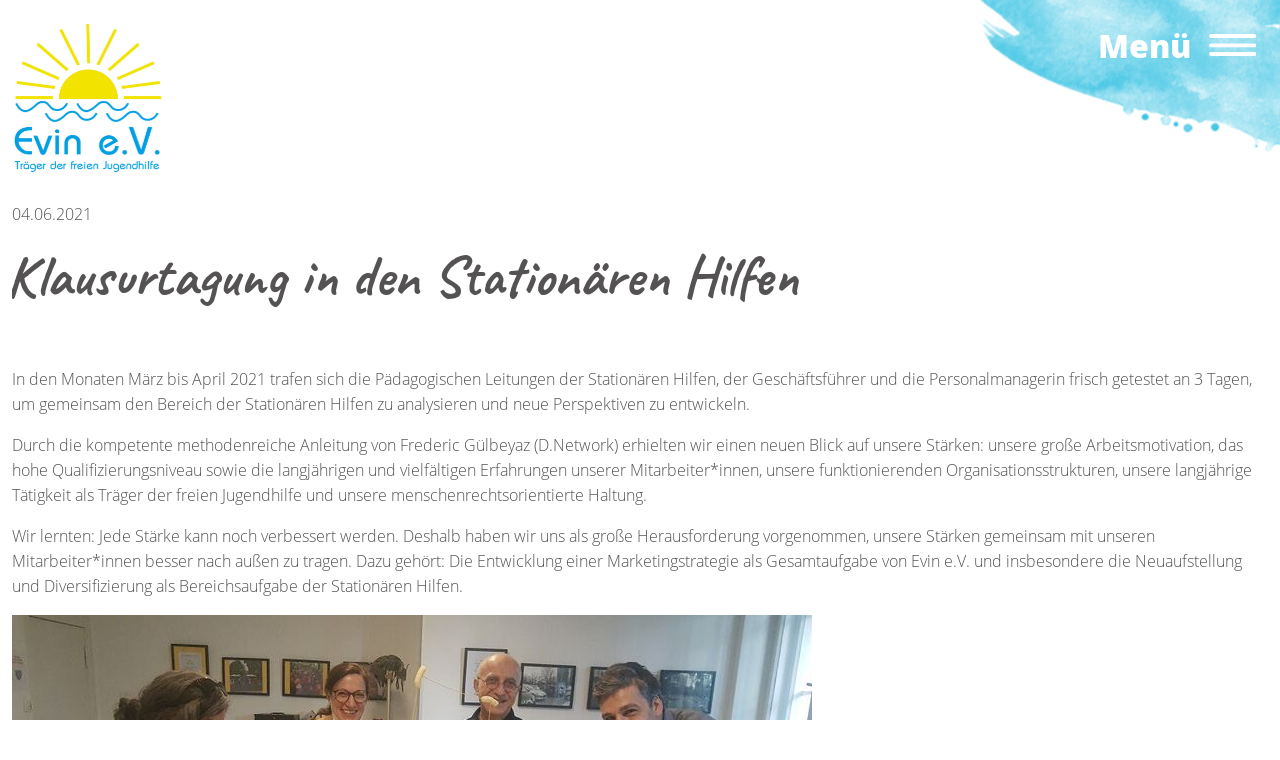

--- FILE ---
content_type: text/html; charset=UTF-8
request_url: https://evin-ev.de/beitrag/3-tage-klausurtagung.html
body_size: 4701
content:
<!DOCTYPE html>
<html lang="de">
<head>

      <meta charset="UTF-8">
    <title>Klausurtagung in den Stationären Hilfen - Evin</title>
    <base href="https://evin-ev.de/">

          <meta name="robots" content="index,follow">
      <meta name="description" content="">
      <meta name="generator" content="Contao Open Source CMS">
    
    
    <meta name="viewport" content="width=device-width">
    <style>#header{height:25rem}#footer{height:85rem}</style>
    <link rel="stylesheet" href="assets/contao/css/layout.min.css?v=6f8838a0"><link rel="stylesheet" href="assets/css/files_layout_css_main.less.css?v=c0bcb654"><link rel="stylesheet" href="files/layout/css/mce.css?v=331d3eda">        <script src="assets/jquery/js/jquery.min.js?v=d068972f"></script><script src="bundles/heimrichhannotcontaoutils/js/contao-utils-bundle.js?v=b9e3c074"></script><link rel="shortcut icon" type="image/x-icon" href="https://evin-ev.de/share/favicon-evin.ico"><link rel="apple-touch-icon" href="https://evin-ev.de/share/favicon-apple-touch-icon-evin.png">  
</head>
<body id="top">

      
    <div id="wrapper">

                        <header id="header">
            <div class="inside">
              
<input id="mm" name="mm" type="checkbox" value="1">
<!-- indexer::stop -->
<nav class="mod_customnav logo block">

  
  <a href="beitrag/3-tage-klausurtagung.html#skipNavigation7" class="invisible">Navigation überspringen</a>

  
<ul class="level_1">
            <li class="col1 first last"><a href="./" title="Home" class="col1 first last">Home</a></li>
      </ul>

  <span id="skipNavigation7" class="invisible"></span>

</nav>
<!-- indexer::continue -->

<div class="menu">
	<div class="bg"></div>
	<label for="mm">Menü</label>
	<div class="nav-main">
		
<!-- indexer::stop -->
<nav class="mod_navigation block">

  
  <a href="beitrag/3-tage-klausurtagung.html#skipNavigation1" class="invisible">Navigation überspringen</a>

  
<ul class="level_1">
            <li class="col1 first"><a href="./" title="Home" class="col1 first">Home</a></li>
                <li class="submenu trail col1 bg11"><a href="leitbild.html" title="Über uns" class="submenu trail col1 bg11" aria-haspopup="true">Über uns</a>
<ul class="level_2">
            <li class="bg2 first"><a href="leitbild.html" title="Leitbild" class="bg2 first">Leitbild</a></li>
                <li><a href="geschichte.html" title="Geschichte">Geschichte</a></li>
                <li class="bg1"><a href="organigramm.html" title="Organigramm" class="bg1">Organigramm</a></li>
                <li class="bg10"><a href="team.html" title="Team" class="bg10">Team</a></li>
                <li class="bg5"><a href="qualit%C3%A4tsentwicklung.html" title="Qualitätsentwicklung" class="bg5">Qualitätsentwicklung</a></li>
                <li class="bg2"><a href="vernetzung.html" title="Vernetzung" class="bg2">Vernetzung</a></li>
                <li class="trail bg10 last"><a href="news.html" title="News" class="trail bg10 last">News</a></li>
      </ul>
</li>
                <li class="col1"><a href="impressum.html" title="Impressum" class="col1">Impressum</a></li>
                <li class="col1 last"><a href="datenschutz.html" title="Datenschutz" class="col1 last">Datenschutz</a></li>
      </ul>

  <span id="skipNavigation1" class="invisible"></span>

</nav>
<!-- indexer::continue -->

		
<!-- indexer::stop -->
<nav class="mod_navigation block">

  
  <a href="beitrag/3-tage-klausurtagung.html#skipNavigation2" class="invisible">Navigation überspringen</a>

  
<ul class="level_1">
            <li class="submenu col2 bg10 first"><a href="station%C3%A4re-hilfen.html" title="Stationäre Hilfen" class="submenu col2 bg10 first" aria-haspopup="true">Stationäre Hilfen</a>
<ul class="level_2">
            <li class="first"><a href="wohngemeinschaften.html" title="Wohngemeinschaften" class="first">Wohngemeinschaften</a></li>
                <li class="bg1"><a href="betreutes-einzelwohnen.html" title="Betreutes Einzelwohnen" class="bg1">Betreutes Einzelwohnen</a></li>
                <li class="bg4"><a href="fallbeispiele.html" title="Stationäre Hilfe - Ein Praxisbeispiel - Evin" class="bg4">Eine Geschichte</a></li>
                <li class="bg3 last"><a href="freie-pl%C3%A4tze.html" title="Freie Plätze" class="bg3 last">Freie Plätze</a></li>
      </ul>
</li>
                <li class="submenu col2"><a href="ambulante-hilfen.html" title="Ambulante Hilfen" class="submenu col2" aria-haspopup="true">Ambulante Hilfen</a>
<ul class="level_2">
            <li class="first"><a href="sozialp%C3%A4dagogische-familienhilfe.html" title="Sozialpädagogische Familienhilfe" class="first">Sozialpädagogische Familienhilfe</a></li>
                <li><a href="erziehungsbeistandschaft.html" title="Erziehungsbeistandschaft">Erziehungsbeistandschaft</a></li>
                <li><a href="begleiteter-umgang.html" title="Begleiteter Umgang">Begleiteter Umgang</a></li>
                <li><a href="krisenclearing.html" title="Sozialpädagogisches Clearing">Sozialpädagogisches Clearing</a></li>
                <li><a href="intensive-sozialp%C3%A4dagogische-einzelbetreuung.html" title="Intensive sozialpädagogische Einzelbetreuung">Intensive sozialpädagogische Einzelbetreuung</a></li>
                <li class="bg4 last"><a href="beispiel-ah.html" title="Ambulante Hilfe - Ein Praxisbeispiel - Evin" class="bg4 last">Eine Geschichte</a></li>
      </ul>
</li>
                <li class="submenu col2 bg8 last"><a href="schulsozialarbeit.html" title="Schulsozialarbeit" class="submenu col2 bg8 last" aria-haspopup="true">Schulsozialarbeit</a>
<ul class="level_2">
            <li class="first"><a href="schulstation-an-der-regenbogen-schule.html" title="Schulstation an der Regenbogen Schule" class="first">Schulstation an der Regenbogen Schule</a></li>
                <li><a href="schulbezogene-sozialarbeit-an-der-aziz-nesin-grundschule.html" title="Schulbezogene Sozialarbeit an der Aziz-Nesin-Grundschule">Schulbezogene Sozialarbeit an der Aziz-Nesin-Grundschule</a></li>
                <li class="bg4 last"><a href="praxisbeispiel.html" title="Schulsozialarbeit - Ein Praxisbeispiel - Evin" class="bg4 last">Eine Geschichte</a></li>
      </ul>
</li>
      </ul>

  <span id="skipNavigation2" class="invisible"></span>

</nav>
<!-- indexer::continue -->

		
<!-- indexer::stop -->
<nav class="mod_navigation block">

  
  <a href="beitrag/3-tage-klausurtagung.html#skipNavigation3" class="invisible">Navigation überspringen</a>

  
<ul class="level_1">
            <li class="submenu col3 first"><a href="jugendberufshilfe.html" title="Jugendberufshilfe" class="submenu col3 first" aria-haspopup="true">Jugendberufshilfe</a>
<ul class="level_2">
            <li class="first"><a href="station%C3%A4re-betreuung.html" title="Stationäre Betreuung" class="first">Stationäre Betreuung</a></li>
                <li><a href="ambulante-betreuung.html" title="Ambulante Betreuung">Ambulante Betreuung</a></li>
                <li class="bg3 last"><a href="freie-pl%C3%A4tze-38.html" title="Freie Plätze" class="bg3 last">Freie Plätze</a></li>
      </ul>
</li>
                <li class="submenu col3"><a href="beratung.html" title="Beratung" class="submenu col3" aria-haspopup="true">Beratung</a>
<ul class="level_2">
            <li class="first last"><a href="mobile-beratung.html" title="Mobile Soziale Beratung für Geflüchtete" class="first last">Mobile Soziale Beratung für Geflüchtete</a></li>
      </ul>
</li>
                <li class="submenu col2"><a href="Familienf%C3%B6rderung.html" title="Familienförderung" class="submenu col2" aria-haspopup="true">Familienförderung</a>
<ul class="level_2">
            <li class="first last"><a href="die-groopies.html" title="Groopies" class="first last">Groopies</a></li>
      </ul>
</li>
                <li class="col3 bg1"><a href="arbeiten-bei-evin.html" title="Arbeiten bei Evin" class="col3 bg1">Arbeiten bei Evin</a></li>
                <li class="col3 bg2 last"><a href="jetzt-spenden.html" title="Jetzt spenden!" class="col3 bg2 last">Jetzt spenden!</a></li>
      </ul>

  <span id="skipNavigation3" class="invisible"></span>

</nav>
<!-- indexer::continue -->

	</div>
</div>  
            </div>
          </header>
              
      
              <div id="container">

                      <main id="main">
              <div class="inside">
                

  <div class="mod_article block" id="article-23">
  	<div class="inside">
    
          
<div class="mod_newsreader block">

        
  
  
<div class="layout_full block" itemscope itemtype="http://schema.org/Article">

      <p class="info"><time datetime="2021-06-04T10:00:00+00:00" itemprop="datePublished">04.06.2021</time>  </p>
  
  
      
<div class="ce_text block">

            <h1>Klausurtagung in den Stationären Hilfen</h1>
      
  
      <p>In den Monaten März bis April 2021 trafen sich die Pädagogischen Leitungen der Stationären Hilfen, der Geschäftsführer und die Personalmanagerin frisch getestet an 3 Tagen, um gemeinsam den Bereich der Stationären Hilfen zu analysieren und neue Perspektiven zu entwickeln.</p>
<p>Durch die kompetente methodenreiche Anleitung von Frederic Gülbeyaz (D.Network) erhielten wir einen neuen Blick auf unsere Stärken: unsere große Arbeitsmotivation, das hohe Qualifizierungsniveau sowie die langjährigen und vielfältigen Erfahrungen unserer Mitarbeiter*innen, unsere funktionierenden Organisationsstrukturen, unsere langjährige Tätigkeit als Träger der freien Jugendhilfe und unsere menschenrechtsorientierte Haltung.</p>
<p>Wir lernten: Jede Stärke kann noch verbessert werden. Deshalb haben wir uns als große Herausforderung vorgenommen, unsere Stärken gemeinsam mit unseren Mitarbeiter*innen besser nach außen zu tragen. Dazu gehört: Die Entwicklung einer Marketingstrategie als Gesamtaufgabe von Evin e.V. und insbesondere die Neuaufstellung und Diversifizierung als Bereichsaufgabe der Stationären Hilfen.</p>  
      
<figure class="image_container float_below">

  
  

<img src="files/Bilder/news/IMG_20210331_103332581-e3bcc9e2.jpg" width="800" height="450" alt="">


  
      <figcaption class="caption">Als kleiner Energizer bekamen wir die Aufgabe in einer bestimmten Zeit mit Spaghettis und Maisflips einen möglichst hohen in sich stabilen Turm bauen. Gelungen?!</figcaption>
  
</figure>
  
  

</div>
  
  
</div>

      <!-- indexer::stop -->
    <p class="back"><a href="javascript:history.go(-1)" title="Zurück">Zurück</a></p>
    <!-- indexer::continue -->
  
  

</div>
    
        </div>
  </div>

              </div>
                          </main>
          
                                
                                
        </div>
      
      
                        <footer id="footer">
            <div class="inside">
              
<div class="rs-columns ce_rs_columns_start">

	<div class="rs-column -large-col-3-1 -large-first -large-first-row -medium-col-3-1 -medium-first -medium-first-row -small-col-1-1 -small-first -small-last -small-first-row">
<div class="ce_text block">

        
  
  
      
<figure class="image_container float_above">

  
  

<img src="files/layout/img/logo.svg" width="260" height="232" alt="">


  
  
</figure>
  
      <p><strong>Geschäftsstelle</strong></p>
<p>Graefestraße 26<br>10967 Berlin</p>
<p><strong>Fon</strong> 030 698 164 75<br><strong>Fax</strong> 030 698 165 48<br><strong>E-Mail</strong> <a href="&#109;&#97;&#105;&#108;&#116;&#111;&#58;&#103;&#x65;&#115;&#x63;&#104;&#x61;&#101;&#x66;&#116;&#x73;&#115;&#x74;&#101;&#x6C;&#108;&#x65;&#64;&#x65;&#118;&#x69;&#110;&#x2D;&#101;&#x76;&#46;&#x64;&#101;">&#103;&#x65;&#115;&#x63;&#104;&#x61;&#101;&#x66;&#116;&#x73;&#115;&#x74;&#101;&#x6C;&#108;&#x65;&#64;&#x65;&#118;&#x69;&#110;&#x2D;&#101;&#x76;&#46;&#x64;&#101;</a></p>  

</div>
</div><div class="rs-column -large-col-3-1 -large-first-row -medium-col-3-1 -medium-first-row -small-col-1-1 -small-first -small-last">
<div class="ce_image block" id="map">

        
  
  
<figure class="image_container">

      <a href="https://www.openstreetmap.org/node/3036860032" target="_blank" rel="noreferrer noopener">
  
  

<img src="files/layout/img/pin.svg" width="102" height="181" alt="">


      </a>
  
  
</figure>


</div>
</div><div class="ce_rs_column_start  rs-column -large-col-3-1 -large-last -large-first-row -medium-col-3-1 -medium-last -medium-first-row -small-col-1-1 -small-first -small-last">

	
<h4 class="ce_headline">
  News</h4>

<!-- indexer::stop -->
<div class="mod_newslist block">

        
  
      
<div class="layout_latest arc_1 block first even" itemscope itemtype="http://schema.org/Article">

      <p class="info"><time datetime="2025-07-25T07:12:00+00:00" itemprop="datePublished">25.07.2025</time>  </p>
  
  
  <h3 itemprop="name"><a href="beitrag/fuer-familien-sommerferien-programm-der-groopies.html" title="Den Artikel lesen: Für Familien: Sommerferien-Programm der Groopies">Für Familien: Sommerferien-Programm der Groopies</a></h3>

  <div class="ce_text block" itemprop="description">
      </div>

      <p class="more"><a href="beitrag/fuer-familien-sommerferien-programm-der-groopies.html" title="Den Artikel lesen: Für Familien: Sommerferien-Programm der Groopies">Weiterlesen …<span class="invisible"> Für Familien: Sommerferien-Programm der Groopies</span></a></p>
  
</div>

<div class="layout_latest arc_1 block last odd" itemscope itemtype="http://schema.org/Article">

      <p class="info"><time datetime="2024-09-24T08:38:00+00:00" itemprop="datePublished">24.09.2024</time>  </p>
  
  
  <h3 itemprop="name"><a href="beitrag/berlin-tag.html" title="Den Artikel lesen: Berlin-Tag am 28.9.24 _ Deutschlands größte Berufs- und Informationsmesse im Bildungsbereich">Berlin-Tag am 28.9.24 _ Deutschlands größte Berufs- und Informationsmesse im Bildungsbereich</a></h3>

  <div class="ce_text block" itemprop="description">
    <p>Wir sind dabei und freuen uns auf gute Gespräche mit euch!</p>  </div>

      <p class="more"><a href="beitrag/berlin-tag.html" title="Den Artikel lesen: Berlin-Tag am 28.9.24 _ Deutschlands größte Berufs- und Informationsmesse im Bildungsbereich">Weiterlesen …<span class="invisible"> Berlin-Tag am 28.9.24 _ Deutschlands größte Berufs- und Informationsmesse im Bildungsbereich</span></a></p>
  
</div>
      

</div>
<!-- indexer::continue -->

<div class="ce_text block">

        
  
      <p><a class="btn" href="news.html">alle Meldungen</a></p>  
  
  

</div>
</div>
</div>
  
            </div>
          </footer>
              
    </div>

    
<div class="custom">
      
<div id="bottom">
  <div class="inside">
    
<!-- indexer::stop -->
<nav class="mod_customnav block">

  
  <a href="beitrag/3-tage-klausurtagung.html#skipNavigation8" class="invisible">Navigation überspringen</a>

  
<ul class="level_1">
            <li class="col1 first"><a href="datenschutz.html" title="Datenschutz" class="col1 first">Datenschutz</a></li>
                <li class="col1 last"><a href="impressum.html" title="Impressum" class="col1 last">Impressum</a></li>
      </ul>

  <span id="skipNavigation8" class="invisible"></span>

</nav>
<!-- indexer::continue -->

<div class="ce_text block">

        
  
      <p>Copyright © 2024 Evin e.V.</p>  
  
  

</div>
  
  </div>
</div>
  </div>
  
  
<script src="files/layout/js/main.js"></script>
  <script type="application/ld+json">
{
    "@context": "https:\/\/schema.org",
    "@graph": [
        {
            "@type": "WebPage"
        }
    ]
}
</script>
<script type="application/ld+json">
{
    "@context": "https:\/\/schema.contao.org",
    "@graph": [
        {
            "@type": "Page",
            "fePreview": false,
            "groups": [],
            "noSearch": false,
            "pageId": 24,
            "protected": false,
            "title": "Klausurtagung in den Stationären Hilfen"
        }
    ]
}
</script></body>
</html>

--- FILE ---
content_type: text/css
request_url: https://evin-ev.de/assets/css/files_layout_css_main.less.css?v=c0bcb654
body_size: 24523
content:
@font-face{font-family: 'Caveat';font-style: normal;font-weight: 400;src: local('Caveat Regular'), local('Caveat-Regular'), url('/files/layout/fonts/caveat-v8-latin-regular.woff2') format('woff2'), url('/files/layout/fonts/caveat-v8-latin-regular.woff') format('woff')}@font-face{font-family: 'Caveat';font-style: normal;font-weight: 700;src: local('Caveat Bold'), local('Caveat-Bold'), url('/files/layout/fonts/caveat-v8-latin-700.woff2') format('woff2'), url('/files/layout/fonts/caveat-v8-latin-700.woff') format('woff')}@font-face{font-family: 'Open Sans';font-style: normal;font-weight: 300;src: local('Open Sans Light'), local('OpenSans-Light'), url('/files/layout/fonts/open-sans-v17-300.woff2') format('woff2'), url('/files/layout/fonts/open-sans-v17-300.woff') format('woff')}@font-face{font-family: 'Open Sans';font-style: normal;font-weight: 400;src: local('Open Sans Regular'), local('OpenSans-Regular'), url('/files/layout/fonts/open-sans-v17-regular.woff2') format('woff2'), url('/files/layout/fonts/open-sans-v17-regular.woff') format('woff')}@font-face{font-family: 'Open Sans';font-style: normal;font-weight: 600;src: local('Open Sans Bold'), local('OpenSans-Bold'), url('/files/layout/fonts/open-sans-v17-600.woff2') format('woff2'), url('/files/layout/fonts/open-sans-v17-600.woff') format('woff')}@font-face{font-family: 'Open Sans';font-style: normal;font-weight: 800;src: local('Open Sans ExtraBold'), local('OpenSans-ExtraBold'), url('/files/layout/fonts/open-sans-v17-800.woff2') format('woff2'), url('/files/layout/fonts/open-sans-v17-800.woff') format('woff')}.rs-columns{display: flex;flex-wrap: wrap;justify-content: space-between;width: 100%;position: relative}.rs-column{position: relative;margin-bottom: 7rem}.boxen .rs-column{padding: 3rem}.-small-col-2-1{width: calc((100% / 2) - (7rem / 2))}.-small-col-1-1{width: 100%}.-small-last-row{margin-bottom: 0}@media all and (min-width: 996px){.-large-col-6-1{width: calc((100% / 6) - (7rem / 1.2))}.-large-col-5-1{width: calc((100% / 5) - (7rem / 1.24))}.-large-col-4-1{width: calc((100% / 4) - (7rem / 1.33))}.-large-col-3-1{width: calc((100% / 3) - (7rem / 1.5))}.-large-col-3-2{width: calc((100% / 3 * 2) - (7rem / 1.5))}.-large-col-2-1,.-large-col-4-2,.-large-col-6-3{width: calc((100% / 2) - (7rem / 2))}.-large-col-4-3{width: calc((100% / 4 * 3) - (7rem / 2))}.-large-first-row{margin-bottom: 0}.ab-big .-large-col-6-1{width: calc((100% / 6) - (14rem / 1.2))}.ab-big .-large-col-5-1{width: calc((100% / 5) - (14rem / 1.24))}.ab-big .-large-col-4-1{width: calc((100% / 4) - (14rem / 1.33))}.ab-big .-large-col-3-1{width: calc((100% / 3) - (14rem / 1.5))}.ab-big .-large-col-3-2{width: calc((100% / 3 * 2) - (14rem / 1.5))}.ab-big .-large-col-2-1,.-large-col-4-2,.-large-col-6-3{width: calc((100% / 2) - (14rem / 2))}.ab-big .-large-col-4-3{width: calc((100% / 4 * 3) - (14rem / 2))}.ab-small .-large-col-6-1{width: calc((100% / 6) - (1rem / 1.2))}.ab-small .-large-col-5-1{width: calc((100% / 5) - (1rem / 1.24))}.ab-small .-large-col-4-1{width: calc((100% / 4) - (1rem / 1.33))}.ab-small .-large-col-3-1{width: calc((100% / 3) - (1rem / 1.5))}.ab-small .-large-col-3-2{width: calc((100% / 3 * 2) - (1rem / 1.5))}.ab-small .-large-col-2-1,.-large-col-4-2,.-large-col-6-3{width: calc((100% / 2) - (1rem / 2))}.ab-small .-large-col-4-3{width: calc((100% / 4 * 3) - (1rem / 2))}}.logo{z-index: 10}.menu{position: fixed;float: right;right: 0;width: 60rem;height: 20rem}.menu .bg{position: absolute;z-index: 5;width: 60rem;height: 20rem;background-image: url('/files/layout/img/menu-corner.svg');background-position: 15rem -30rem;background-repeat: no-repeat;background-size: 57.4rem 53.8rem}.menu label{position: relative;z-index: 10;float: right;display: block;margin-top: 3.5rem;padding-right: 8rem;margin-right: 3rem;font-size: 4rem;font-weight: 900;color: #fff;background-image: url('/files/layout/img/nav.svg');background-position: center right;background-repeat: no-repeat;background-size: 5.9rem 2.8rem;cursor: pointer}.nav-main{position: absolute;top: -4000px;right: 0;width: 100vw;max-height: 100vh;overflow: auto;opacity: 0;background: rgba(255,255,255,0.9);box-shadow: 0 0 15px #333;padding: 20rem 14rem 8rem 14rem;display: flex}.nav-main .mod_navigation{width: 28%;padding-right: 5%;overflow: visible}.nav-main .level_1 > li{line-height: 1.3;margin-bottom: 2rem}.nav-main .level_1 > li > a,.nav-main .level_1 > li > strong{font-family: 'Caveat';font-size: 4rem;font-weight: 800;display: block;text-decoration: none}.nav-main .level_1 > li a:hover,.nav-main .level_1 > li strong{color: #1c9fe3}.nav-main .level_2{margin-bottom: 2rem;padding-left: .5rem}.nav-main .level_2 > li{line-height: 1.5}.nav-main .level_2 > li > a,.nav-main .level_2 > li > strong{font-size: 1.8rem;display: block;text-decoration: none}.nav-main .level_2 > li a:hover,.nav-main .level_2 > li strong{color: #1c9fe3}#mm{display: none}#mm:checked + nav li a,#mm:checked + nav li strong{background-image: url('/files/layout/img/logo-nav.svg')}#mm:checked + nav + div label{background-image: url('/files/layout/img/x.svg');background-size: 4.5rem 4.5rem}#mm:checked + nav + div .nav-main{top: 0;opacity: 1;transition: opacity .5s}*{box-sizing: border-box;margin: 0;padding: 0;border: none}html{font-size: 40.5%}@media (min-width: 1250px){html{font-size: 50.5%}}@media (min-width: 1650px){html{font-size: 62.5%}}body{background-color: #fff;font-size: 2rem;line-height: 1.2;color: #545252;font-family: 'Open Sans';font-weight: 300}p,ul,ol,dt{margin-bottom: 1em;line-height: 1.6}p:last-child,ul:last-child,ol:last-child,dt:last-child,p:last-child a,ul:last-child a,ol:last-child a,dt:last-child a{margin-bottom: 0}p a,ul a,ol a,dt a{color: #545252;display: inline-block;text-decoration: underline;text-decoration-color: #1c9fe3}.mod_article a{color: #545252;display: inline-block;text-decoration: underline;text-decoration-color: #1c9fe3}p.small{font-size: 1rem}td{padding: 1rem}li{list-style: none;margin-bottom: 0.5em}.mod_article li{list-style: none;margin-left: 0;padding-left: 1em;line-height: 1.3}.mod_article li:before{display: inline-block;content: "-";width: 1em;margin-left: -1em}.mod_article li ul{margin-top: 0.5em;padding-left: 0.5em}#pagination li{list-style: none;margin-left: 0}nav ul,nav li{margin: 0}h2,h3,h4{font-family: 'Caveat';line-height: 1.2;margin-bottom: 1em;font-weight: 600}h1{font-family: 'Caveat';line-height: 1.2;margin-bottom: 1em;font-size: 7rem;color: #545252;font-weight: 800;position: relative;left: -0.1em}#main .ce_text{overflow: visible}h2{font-size: 7rem;color: #545252;font-weight: 800}h1 + h2{margin-top: -1em}h1 + h3{margin-top: -1em}h2 + h3{margin-top: -1em}p + h2,ul + h2,table + h2,a + h2{margin-top: 1em;margin-bottom: 0.5em}h4{font-size: 5rem;color: #1c9fe3}p + h3,ul + h3,table + h3,a + h3{margin-top: 1.5em}h3{font-size: 5rem;color: #545252;font-family: 'Open Sans';font-size: 3.5rem;font-weight: 800}h3 a{color: #545252;text-decoration: none}h5{color: #545252;font-size: 2rem;margin: 2em 0 1.5em 0}p + h4,ul + h4,table + h4,a + h4{margin-top: 1em;margin-bottom: 0.5em}figure img{max-width: 100%;height: auto;display: block}button,.submit{cursor: pointer}.mod_article > .inside,#header > .inside,#footer > .inside,#bottom > .inside{position: relative;margin: auto;width: 100%;max-width: 173rem;padding: 0 1.5rem}#header{box-shadow: none;width: 100%;height: 25rem;padding: 0rem;position: absolute;top: -0.25rem;left: 0;z-index: 50}#header .logo{position: relative;float: left;margin-right: 1.5rem;left: -0.5rem;overflow: visible}#header .logo li a,#header .logo li strong{display: block;width: 38rem;height: 23.2rem;background-image: url('/files/layout/img/logo.svg');background-position: -3rem top;background-repeat: no-repeat;background-size: contain;text-indent: -1000rem}#container{padding-top: calc(25rem + 0rem);position: relative;z-index: 20}.mod_article{position: relative;width: 100%;padding: 7rem 0 10rem 0}.mod_article:first-child{padding-top: 0}.ap{padding: 7rem 0 10rem 0}.apt{padding: 7rem 0 0 0}.apb{padding: 0 0 10rem 0}.np{padding: 0}.col_last figure{margin-right: 0 !important}.cookiebar{background-color: #1c9fe3;z-index: 99999}.cookiebar__message{margin: 0}.cookiebar__button{display: inline-block;text-decoration: none;text-transform: uppercase;font-size: 1.6rem;font-family: 'Caveat';font-weight: 800;border: none;border-radius: calc(1.6rem + 2rem + 2rem);padding: 2rem 2rem 2rem 5rem;background-color: #fff;color: #1c9fe3}.cookiebar__button:hover{background-color: #1c9fe3;color: #fff}.ce_text:not(.ab) figure{display: table;margin-bottom: 2rem}.ce_text:not(.ab) figure figcaption{display: table-caption;caption-side: bottom;font-size: 1.6rem;padding-top: 0.5rem}#org .pfeil-unten{width: 100%}#org .pfeil-unten img{width: 2.7rem;height: auto}#org .wolke{height: 25rem;padding-top: 5rem;background-image: url('/files/layout/img/wolke-blau1.svg');background-position: top center;background-repeat: no-repeat;background-size: auto 25rem;text-align: center}#org .wolke p{color: #fff;font-size: 2rem;display: inline-block;width: 100%}#org .wolke p strong{text-transform: uppercase}#org .w2{background-image: url('/files/layout/img/wolke-blau2.svg')}#org .w3{background-image: url('/files/layout/img/wolke-blau3.svg')}#org .w4{background-image: url('/files/layout/img/wolke-blau4.svg')}#org .w4 p{color: #545252}#org .w4 p strong{color: #1c9fe3}#org .wolke-sub{margin-bottom: 2rem}#org .wolke-sub p{color: #545252;font-size: 2rem}#org .wolke-sub p strong{color: #1c9fe3;font-weight: normal}#org.desktop .rs-columns{flex-wrap: nowrap;justify-content: flex-start;margin-bottom: 3rem}#org.desktop .rs-column{width: auto;margin-right: 3%;margin-bottom: 0;display: flex;justify-content: flex-start;align-items: center}#org.desktop .rs-column.-large-first{width: 17%}#org.desktop .rs-column p{font-size: 1.5rem}#org.desktop .wolke{background-size: contain;height: 17rem;width: 100%;padding: 0;display: flex;align-items: center}#org.desktop .wolke p{padding: 0 2.5rem}#org.desktop .wolke-sub{overflow: visible;width: auto;padding: 0 3rem}#org.desktop .wolke-sub p:first-child{position: absolute;top: 50%;left: 0;transform: translate(-3rem, -50%) rotate(90deg)}#org.desktop .-large-first + div .wolke-sub p:first-child{left: 1rem}body{background-repeat: no-repeat;background-position: center bottom}body.bg1{background-image: url('/files/layout/img/bg/arbeiten-bei-evin.jpg');background-size: 400rem 289rem}body.bg2{background-image: url('/files/layout/img/bg/familienbildung.jpg');background-size: 400rem 190rem}body.bg3{background-image: url('/files/layout/img/bg/freie-plaetze.jpg');background-size: 400rem 250.4rem}body.bg4{background-image: url('/files/layout/img/bg/geschichte.jpg');background-size: 400rem 609.5rem}body.bg5{background-image: url('/files/layout/img/bg/organigramm1.jpg');background-size: 400rem 332.1rem}body.bg6{background-image: url('/files/layout/img/bg/organigramm1.jpg');background-size: 400rem 332.1rem}body.bg7{background-image: url('/files/layout/img/bg/organigramm1.jpg');background-size: 400rem 256.6rem}body.bg8{background-image: url('/files/layout/img/bg/schulsozialarbeit.jpg');background-size: 400rem 225rem}body.bg9{background-image: url('/files/layout/img/bg/startseite.jpg');background-size: 400rem 75rem}body.bg10{background-image: url('/files/layout/img/bg/stationaere-hilfe.jpg');background-size: 400rem 260rem}body.bg11{background-image: url('/files/layout/img/bg/ueber-uns.jpg');background-size: 400rem 143rem}video{width: 100%;max-width: 640px}#slider{padding-top: 0}#slider .-large-first{display: flex;flex-wrap: wrap;height: 97.5rem;background: #fff}#slider .-large-first > div{align-self: center}#slider figure{width: 100%;height: 97.5rem;background: #fff;display: flex}#slider img{width: auto;max-height: 97.5rem;display: block;align-self: center}#slider .tns-gallery > .tns-item{left: 0 !important;top: 0 !important}.mod_article.grey{background-image: url('/files/layout/img/evin-hg1-4000-mittel.jpg');background-position: top center;background-repeat: no-repeat;background-size: 400rem 117.5rem}.mod_article.grey p{line-height: 1.5}.mod_article.grey h3{font-size: 2rem}.mod_article.grey2{background-image: url('/files/layout/img/bg-grey2.png');background-position: top center;background-repeat: no-repeat;background-size: 400rem 60.8rem}.mod_article.grey2 p{line-height: 1.5}.mod_article.grey2 h3{font-size: 2rem}.mod_article.cta{background-image: url('/files/layout/img/evin-hg3-4000-mittel.jpg');background-position: top center;background-repeat: no-repeat;background-size: 400rem 35rem;padding: 5rem 0}.mod_article.cta p{line-height: 1.5}.mod_article.cta h3{font-size: 2rem}.mod_article.mobil{display: none}.mod_article.desktop{display: block}.mod_article.cta-big{background-image: url('/files/layout/img/evin-hg3-4000-mittel_kontakt_oben.jpg');background-position: top center;background-repeat: no-repeat;background-size: 400rem 35rem;background-color: #fff;padding: 5rem 0;position: relative}.mod_article.cta-big > *{position: relative;z-index: 10}.mod_article.cta-big:after{content: '';display: block;background-image: url('/files/layout/img/evin-hg3-4000-mittel_kontakt_unten.jpg');background-position: top center;background-repeat: no-repeat;background-size: 400rem 35rem;position: absolute;bottom: 0;left: 0;z-index: 5;width: 100%;height: 35rem}.mod_article.cta-big .rs-columns{margin-bottom: 2rem}.mod_article.cta-big p{line-height: 1.5}.mod_article.cta-big h3{font-size: 2rem}#main .float_right,#main .float_left{max-width: 60%}#main .ce_text .textcenter{display: flex;flex-wrap: wrap}#main .ce_text .textcenter span{align-self: center;width: 50%}#main .ce_text .textcenter figure{align-self: center;max-width: 50%}#main .ce_text svg{max-width: 100%;height: auto;display: block}#jobs .mod_newslist{display: flex;flex-wrap: wrap}.job{width: calc(100% / 3);max-width: 58.4rem;height: 25.3rem;padding-top: 8rem;background-image: url('/files/layout/img/wolke1.png');background-position: top center;background-repeat: no-repeat;background-size: contain}.job .ce_text{padding: 0 10% 0 15%;position: relative;margin: auto}.job p{font-size: 2rem}.job p a{color: #1c9fe3;text-decoration: none}.job.wolke2{max-width: 58.4rem;padding-top: 7rem;background-image: url('/files/layout/img/wolke2.png')}.job.wolke3{max-width: 59.6rem;padding-top: 6rem;background-image: url('/files/layout/img/wolke3.png')}.job.wolke4{max-width: 50.1rem;padding-top: 4.5rem;background-image: url('/files/layout/img/wolke4.png')}.job.wolke5{max-width: 56.4rem;padding-top: 6rem;background-image: url('/files/layout/img/wolke5.png')}#ab .rs-column{height: 37rem}#ab .ab{background-image: url('/files/layout/img/ab1-bg.svg');background-position: center 2rem;background-repeat: no-repeat;background-size: 100% calc(100% - 1rem);text-align: center;position: relative;min-height: 25rem;padding-bottom: 0;transition: all .5s}#ab .ab2{background-image: url('/files/layout/img/ab2-bg.svg');min-height: 28rem;background-position: center 0rem;background-size: 100% 100%}#ab .ab2:hover{min-height: 34rem}#ab .ab3{background-image: url('/files/layout/img/ab3-bg.svg');min-height: 19rem;background-position: center 5rem;background-size: 100% calc(100% - 4rem)}#ab .ab4{background-image: url('/files/layout/img/ab4-bg.svg');min-height: 20rem;background-position: center 3rem;background-size: 100% calc(100% - 2rem)}#ab .ab5{background-image: url('/files/layout/img/ab5-bg.svg');min-height: 22rem;background-position: center 4rem;background-size: 100% calc(100% - 1rem)}#ab .ab6{background-image: url('/files/layout/img/ab6-bg.svg');min-height: 20rem;background-position: center 4rem;background-size: 100% calc(100% - 3rem)}#ab .ab7{background-image: url('/files/layout/img/ab7-bg.svg');min-height: 19rem;background-position: center 3rem;background-size: 100% calc(100% - 2rem)}#ab .ab8{background-image: url('/files/layout/img/ab8-bg.svg');min-height: 19rem;background-size: 100% 100%}#ab .ab8 img{display: none}#ab .ab8 a{color: #1c9fe3}#ab .ab8 a:hover{color: #545252 !important}#ab .ab8 h4{margin-top: 0.5em}#ab .ab figure a{width: 100%;height: 14rem;display: flex;justify-content: center}#ab .ab figure a img{align-self: center;transform: scale(1);transition: all .5s;max-height: 14rem}#ab .ab p{margin-bottom: 0;line-height: 1}#ab .ab p em{font-style: normal;font-size: 1.6rem;font-weight: normal;display: inline-block;color: #1c9fe3}#ab .ab li{font-size: 1.6rem;font-weight: 300;text-indent: 0;margin: 0;padding: 0}#ab .ab li:before{display: none}#ab .ab a{text-decoration: none}#ab .ab a:hover{color: #1c9fe3}#ab .ab ul{max-height: 0;margin-top: 1rem;padding-bottom: 0;overflow: hidden;transition: all .5s}#ab .ab:hover{padding-bottom: 6rem;transition: all .5s}#ab .ab:hover ul{max-height: 20rem;transition: all .5s}#ab .ab:hover img{transform: scale(.75);transition: all .5s}#frei .station table{width: 100%;max-width: 99rem;padding-bottom: 2rem;border-bottom: 1px solid #c3c3c3;margin-bottom: 6rem}#frei .station table td{padding-top: 0;padding-bottom: 0;vertical-align: top}#frei .station table tr:first-child td:first-child{color: #1c9fe3;font-size: 7rem;font-weight: 800;width: 8rem}#frei .station table tr:first-child td:first-child + td{font-size: 1.4rem;font-weight: 300;width: 25rem}#frei .station table tr:first-child + tr td:first-child a{color: #1c9fe3;font-size: 2rem;font-weight: 400;text-decoration: none}#frei .station table tr:first-child td:first-child + td + td{width: 16rem}#frei .station table tr:first-child td:first-child + td + td p{font-weight: 800;margin: 0}#frei .station table tr:first-child td:first-child + td + td + td p{margin: 0}.layout_latest{margin-bottom: 4rem}.layout_latest p{font-size: 2rem}.layout_latest p.info{margin-bottom: 0;font-size: 1.4rem}.layout_latest h3{margin-top: 0}.layout_latest h3 a{text-decoration: none}.layout_latest h3 a:hover{color: #1c9fe3}.layout_latest p.more{font-size: 1.6rem;margin-top: 1em}.layout_latest p.more a{text-decoration: none}.layout_latest p.more a:hover{color: #1c9fe3}.pagination{display: flex;padding-top: 4rem}.pagination > *{margin-right: 2rem;line-height: normal}.pagination ul{display: flex}.pagination ul li{list-style: none}.pagination ul li:before{display: none}.pagination ul li a{text-decoration: none;color: #1c9fe3}.pagination ul li a:hover{color: #545252}.pagination p{margin-bottom: 0}#footer{padding-top: 12rem}#footer .-large-first{width: calc((100% / 3) - (30rem / 1.5))}#footer .-large-first figure{margin-bottom: 4.5rem;position: relative;left: -3.8rem}#footer .-large-first p{font-size: 1.8rem}#footer .-large-first strong{font-weight: 600}#footer .-large-first p:first-of-type ~ p strong{display: inline-block;width: 7rem}#footer .-large-first + div{width: calc((100% / 3) - (-23rem / 1.5))}#footer #map{background-image: url('/files/layout/img/map.svg');background-position: center center;background-repeat: no-repeat;background-size: 90.40000000000001rem 89.7rem;height: 100%;position: relative}#footer #map figure{position: absolute;top: 16rem;left: 25rem;width: 10.2rem;height: 18.1rem}#footer #map figure a{display: flex;justify-content: center;width: 10.2rem;height: 18.1rem}#footer #map figure img{align-self: flex-end;width: 7.034rem;height: 12.529rem;transition: all .5s}#footer #map figure:hover img{width: 10.2rem;height: 18.1rem;transition: all .5s}.mod_newslist h3{font-size: 2rem}.supporter p{text-transform: uppercase;line-height: 1.3}.supporter img{height: 7rem;width: auto;margin-bottom: 1rem}#bottom{width: 100%;height: 15rem;background-image: url('/files/layout/img/02-footerleiste.png');background-position: bottom center;background-repeat: no-repeat;background-size: 400rem 14rem}#bottom .inside{display: flex;height: 100%}#bottom nav{align-self: center;margin-right: 20rem}#bottom li{display: inline-block;font-size: 2rem;font-weight: bold;color: #fff}#bottom li:after{content: ' | '}#bottom li.last:after{content: ''}#bottom li a,#bottom li strong{text-decoration: none;color: #fff}#bottom .ce_text{align-self: center}#bottom .ce_text p{font-size: 2rem;font-weight: bold;color: #fff}#main label{display: inline-block;width: 20%;font-size: 2rem;line-height: 1.2;padding: 0.2em;margin-bottom: 0.5em}#main input,#main select{display: inline-block;width: 30%;font-size: 2rem;line-height: 1.2;margin-bottom: 0.5em;padding: 0.2em;border: 1px solid #8c8c8c}#main button{display: inline-block;width: 30%;color: #fff;background: #1c9fe3;font-size: 2rem;line-height: 1.2;margin-bottom: 0.5em;padding: 0.3em;margin-left: calc(20% + 4px);border: none;outline: none}#main .checkbox_container{display: inline-block;width: 30%;margin-left: calc(20% + 4px)}#main .checkbox_container label{width: calc(100% - 2em - 4px)}#main .checkbox_container input{width: 1em;height: 1em}@media all and (max-width: 995px){h1,h2{font-size: 5rem;margin-bottom: 0.75em}h4{font-size: 4rem;margin-bottom: 0.75em}#header{height: 20rem}#container{padding-top: 20rem}#header .logo li a,#header .logo li strong{width: 20rem;height: 18rem}.menu,.menu .bg{width: 50rem;height: 12rem}.menu .bg{background-size: auto 48rem}.menu label{margin-right: 3rem;font-size: 3rem;background-size: 4.9rem 2.8rem;margin-top: 2rem;padding-right: 7rem;margin-right: 2rem}#mm:checked + nav li a,#mm:checked + nav li strong{background-image: url(/files/layout/img/logo-nav.png);transition: all .5s;background-position: 0 top;height: 11rem;position: relative}.nav-main{box-shadow: none;padding: 15rem 2rem 2rem 2rem;display: block;height: 100vh;overflow: scroll}.nav-main .mod_navigation{width: 100%;padding: 0}.nav-main .level_1 > li > a,.nav-main .level_1 > li > strong{margin-bottom: 0.3em}.nav-main .level_2 > li > a,.nav-main .level_2 > li > strong{font-size: 2.5rem;margin-bottom: 0.3em}#slider .-large-first + div{width: 100%;max-width: none !important;margin-left: 0;order: 1;margin: 0}#slider .-large-first{height: auto;order: 2}#slider figure{height: 50rem}#slider img{max-height: 100%;width: auto}.mod_article > .inside,#header > .inside,#footer > .inside,#bottom > .inside{padding: 0 2rem}.mod_article{padding: 5rem 0 6rem 0}.mod_article{background-size: cover !important;background-position: top center !important}.mod_article.grey{background-size: auto 140% !important}.mod_article.desktop{display: none}.mod_article.mobil{display: block}#main .float_right,#main .float_left{width: 100%;max-width: none !important;order: -1}#main .ce_text .textcenter span{width: 100%}#ab .rs-column{height: auto;margin-bottom: 2rem}#ab .ab figure a{margin-bottom: 1em}#ab .ab figure a img{align-self: auto}#ab .ab3{margin-top: -6rem}#ab h1{text-align: center}#footer{padding-top: 6rem;height: auto}#footer .-small-col-1-1{width: 100% !important}#footer .-large-first figure{margin-bottom: 2rem;left: -2.8rem;width: 20rem}#footer #map{height: 20rem}#footer #map figure{width: auto;height: auto
        top: 50%;left: 50%;transform: translate(-7.5rem, -4.5rem)}#footer #map figure img{width: 5rem;height: auto}#footer #map figure a{width: auto;height: auto}#footer h4{margin: 1em 0 .5em 0}#bottom nav{margin: 0;width: 100%;align-self: flex-end}#bottom .inside{flex-wrap: wrap}#bottom .ce_text{margin: 0;width: 100%;align-self: center}#story .green p{color: #67AC90}#story .blue p{color: #23A9DD}#story .tns-controls{height: 10rem;width: 95%;position: relative;margin: auto}#story .tns-controls:after{content: '1996';height: 7rem;width: 7rem;display: block;border-radius: 50%;background: #F2E205;color: #23A9DD;font-size: 2rem;line-height: 3.5;text-align: center;font-weight: bold;position: absolute;left: 50%;margin-left: -3.5rem;z-index: 10}#story .tns-controls:before{content: '';display: block;height: 2px;width: 100%;background: #F2E205;position: absolute;top: 50%;margin-top: -1.725rem;z-index: 1}#story .tns-controls button{font-size: 5rem;color: #F2E205;font-weight: bold;background: none;height: 7rem;width: 50%;z-index: 5;position: absolute}#story .tns-controls button span{display: none}#story .tns-controls button:first-child{left: 0;text-align: left}#story .tns-controls button:first-child:after{content: '<'}#story .tns-controls button:first-child + button{right: 0;text-align: right}#story .tns-controls button:first-child + button:after{content: '>'}#jobs .job{width: 100%;max-width: 100%}#main label,#main input,#main select,#main button{display: block;width: 100%}#main button{margin-left: 0}#main .checkbox_container{display: block;width: 100%;margin-left: 0}#main .checkbox_container label{display: inline-block;width: calc(100% - 2em - 4px);vertical-align: middle}#main .checkbox_container input{width: 1em;height: 1em;display: inline-block;margin-right: 1em}}

--- FILE ---
content_type: text/css
request_url: https://evin-ev.de/files/layout/css/mce.css?v=331d3eda
body_size: 1236
content:
/* Generated by less 3.11.1 */
p.small {
  font-size: 1.6rem;
}
a.btn {
  position: relative;
  display: inline-block;
  height: 6.2rem;
  text-decoration: none;
  font-size: 2rem;
  font-family: 'Open Sans';
  font-weight: 800;
  color: #fff;
  border: none;
  padding: 1.5rem 0 2rem 0;
  background-image: url('/files/layout/img/btn_02.png');
  background-position: top left;
  background-repeat: no-repeat;
  background-size: 100% 6.2rem;
  text-shadow: 0 0px 5px #44a5d0;
  left: 4.5rem;
}
a.btn:before {
  content: '> ';
  padding: 0 0 0 1.7rem;
  font-family: 'Caveat';
  font-size: 3.5rem;
  display: block;
  position: absolute;
  left: -4.5rem;
  top: 0rem;
  transition: all 0.5s;
  height: 6.2rem;
  width: 4.5rem;
  background-image: url('/files/layout/img/btn_01.png');
  background-position: top left;
  background-repeat: no-repeat;
  background-size: 100% 6.2rem;
  box-sizing: border-box;
}
a.btn:hover:before {
  padding-left: 2.2rem;
  transition: all 0.5s;
}
a.btn:after {
  content: '';
  display: block;
  position: absolute;
  right: -5.3rem;
  top: 0rem;
  height: 6.2rem;
  width: 5.4rem;
  background-image: url('/files/layout/img/btn_03.png');
  background-position: top left;
  background-repeat: no-repeat;
  background-size: 100% 6.2rem;
}


--- FILE ---
content_type: application/javascript
request_url: https://evin-ev.de/files/layout/js/main.js
body_size: 149
content:
$(document).ready(function(){
    $(window).on("scroll",function(){
        if($(this).scrollTop() > 100){
            $('body').addClass('scroll');
        } else {
            $('body').removeClass('scroll');
        }
    });
});

--- FILE ---
content_type: image/svg+xml
request_url: https://evin-ev.de/files/layout/img/pin.svg
body_size: 690
content:
<svg xmlns="http://www.w3.org/2000/svg" width="102.337" height="180.667" viewBox="0 0 102.337 180.667">
  <g id="g3477" transform="translate(2 2)">
    <path id="path4337-3" d="M978.548,348.347a47.661,47.661,0,0,0-12.292,31.521c.768,23.833,10.755,32.29,28.426,65.348,6.146,14.607,12.292,29.215,18.438,54.585.768,3.844,1.537,6.919,2.3,7.688a30.763,30.763,0,0,0,2.3-6.919c6.146-25.37,12.292-39.978,18.438-54.585,16.9-32.29,27.657-41.516,28.425-65.349a47.663,47.663,0,0,0-12.292-31.521c-8.451-9.226-22.28-16.145-36.108-16.914-15.366,0-28.427,6.92-37.646,16.145Z" transform="translate(-966.256 -332.202)" fill="#f2e300" stroke="#fff" stroke-width="4"/>
    <circle id="path3049" cx="28.688" cy="28.688" r="28.688" transform="translate(20.081 20.092)" fill="#fff"/>
  </g>
</svg>


--- FILE ---
content_type: image/svg+xml
request_url: https://evin-ev.de/files/layout/img/map.svg
body_size: 275906
content:
<svg xmlns="http://www.w3.org/2000/svg" xmlns:xlink="http://www.w3.org/1999/xlink" width="903.99" height="896.663" viewBox="0 0 903.99 896.663">
  <defs>
    <pattern id="pattern" width="1" height="1" viewBox="22.72 20.872 616.77 527.761">
      <image preserveAspectRatio="xMidYMid slice" width="686.001" height="693.001" xlink:href="[data-uri]"/>
    </pattern>
  </defs>
  <g id="Komponente_19_25" data-name="Komponente 19 – 25" transform="translate(0.706 0.706)">
    <path id="Schnittmenge_22" data-name="Schnittmenge 22" d="M556.186,2732.567l-90.426-185.4v-401.6h671.965l14.036,28.778v544.408l-28.324,13.814Z" transform="translate(-1781.791 -823.788) rotate(-42)" stroke="rgba(0,0,0,0)" stroke-miterlimit="10" stroke-width="1" fill="url(#pattern)"/>
    <g id="Ebene_2" data-name="Ebene 2" transform="translate(155.789 157.331)">
      <g id="Ebene_1" data-name="Ebene 1" transform="translate(0 0)">
        <path id="Pfad_6160" data-name="Pfad 6160" d="M0,296.692v-26.9c1.537.769,2.306.123,2.952-1.391,2.452-5.557,5.042-11.046,7.633-16.534,2.306-4.85,4.612-9.662,7.049-14.674-2.022-.43-3.843-.884-5.75-1.207-3.951-.707-7.925-1.322-11.884-1.96v-3.436a137.074,137.074,0,0,1,17.756,2.844,1.666,1.666,0,0,0,2.306-1.145c1.729-3.713,3.544-7.379,5.319-11.061,2.045-4.243,4.082-8.455,6.218-12.914-4.843-.607-9.462-1.214-14.082-1.776-5.826-.7-11.653-1.476-17.526-1.7v-3.843c10.093.976,20.185,1.96,30.193,3.551,3.49.553,5.857-.669,8.232-2.7,2.514-.93,3.075-3.328,4-5.381.215-.384.454-.769.646-1.153Q53.135,174.121,63.2,152.922c1.537-3.213,1.537-3.19-1.837-3.075h-.384c-20.331.115-40.662-.062-60.993.469v-9.662a35.961,35.961,0,0,1,3.643.038c1.384.146,2.022-.446,2.606-1.645q9.9-20.377,19.893-40.67c1.207-2.475,2.414-4.942,3.582-7.433.261-.561,1.022-1.314,0-1.76s-.992.676-1.307,1.207a12.691,12.691,0,0,0-.661,1.384,5.573,5.573,0,0,1-6.6,2.621c-3.236-1.376-6.449-2.8-9.677-4.189-1.022-.438-2.221-.861-1.607-2.306s1.76-1.184,2.936-.669c2.982,1.314,6,2.544,8.963,3.912a2.237,2.237,0,0,0,2.637-.392,4.612,4.612,0,0,0,1.537-3.2c0-.769-1.276-.853-1.983-1.23a30.483,30.483,0,0,0-4.612-2.306c-3.259-1.061-4.7-2.975-4.843-6.557-.184-4.612-.5-4.612,4.074-5.78,1.161-.3,2.114-.261,2.529.938s-.538,1.806-1.537,2.191c-.769.284-2.06.069-1.783,1.445s-.454,3.175,1.368,4.066c3.682,1.791,7.4,3.49,11.015,5.381,1.537.822,2.091.392,2.836-1.015C43.389,64.825,53.035,44.463,63.389,24.493c.607-1.161.53-1.722-.769-2.306-4.4-2.052-8.74-4.251-13.113-6.372-9.8-4.773-19.655-9.5-29.478-14.289C18.684.872,17.946.757,17.154,2.4c-2.191,4.481-4.612,8.84-6.918,13.244Q5.094,25.3,0,34.963V26.507c.392,0,.53-.315.669-.584L14.21-.012H25.74C32.151,3.171,38.569,6.33,44.957,9.543c1.261.63,1.86.4,2.391-.953,1.153-2.906,2.49-5.734,3.751-8.6h3.474c-1.537,3.444-3.013,6.918-4.612,10.331-.492,1.061-.254,1.537.769,1.991q6.918,3.275,13.767,6.726c1.084.546,1.491.315,2-.715,3.013-6.149,6.088-12.229,9.147-18.333h4.3c-1.691,3.3-3.39,6.587-5.065,9.893-.377.769-.669,1.583,0,2.306,1.176,1.2,4.151,1.3,5.5.246,1.045-.822,3.075-.223,2.752.83-.561,2.083.93,2.506,2.083,3.251a1.614,1.614,0,0,1,.623,2.306c-.538,1.076-.538,2.667-2.221,2.79-.907.069-1.683-.538-1.453-1.361.615-2.244-1.107-2.7-2.406-3.467-2.168-1.276-2.183-1.245-3.305.915a10.763,10.763,0,0,1-.769,1.322,1.491,1.491,0,0,1-1.883.492,1.33,1.33,0,0,1-.769-1.753A17.325,17.325,0,0,1,74,15.454c.261-.546.838-1.061-.146-1.537s-1.091.292-1.376.83a50.783,50.783,0,0,1-2.367,4.612c-.992,1.537-.446,2.106,1,2.783q14.735,6.918,29.409,13.974c1.253.6,2.306,1.122,3.121-.507a1.076,1.076,0,0,1,1.63-.484,1.145,1.145,0,0,1,.3,1.822c-.922,1.1-.315,1.422.661,1.852a72.471,72.471,0,0,1,6.757,3.175c1.537.838,2.091.5,2.8-1.015,4.612-9.993,9.393-19.855,14.136-29.763.361-.769.538-1.614,1.7-1.845.769-.146,1.468-1.368,1.084-1.937-.715-1.053-.054-1.653.246-2.414.692-1.722,1.806-3.236,2.306-5.042h7.3c-.607,1.537-2.152,2.306-2.844,3.8q-9.385,19.985-18.871,39.878c-.669,1.391-.354,1.945.969,2.552,4.612,2.129,9.224,4.351,13.836,6.587q32.122,15.588,64.206,31.192c1.115.546,1.591.484,2.083-.769q4.512-11.261,9.178-22.483a2.006,2.006,0,0,0-.377-2.406c-7.81-9.124-15.673-18.263-23.114-27.718-5.9-7.494-12.368-14.459-18.579-21.73-3.359-3.928-3.328-4.059-7.325-1.053A5.75,5.75,0,0,1,157.1,9a23.629,23.629,0,0,0-6.5,0c-3.2.407-4.535.815-4.128-3.39a2.814,2.814,0,0,0-.069-.769c-.231-1.076-.623-1.783-1.952-1.222-.853.354-1.891.477-2.206-.723s.723-1.368,1.491-1.622c.615-.238,1.614-.192.769-1.284h8.455c.038,1.537-1.253,1.668-2.237,1.852-1.806.338-2.875.93-1.76,2.936a.623.623,0,0,1,.062.377c-.169,1.238.43,1.468,1.537,1.407s1.63-.415,1.537-1.6c-.061-.769-.131-1.837,1.038-1.9s1.376.93,1.307,1.868c-.085,1.2.538,1.368,1.537,1.591,3.428.769,5.381-1.683,7.74-3.321.876-.615,0-.907-.446-1.161-1.376-.769-3-.984-4.228-2.052h12.675c5.381,2.906,11.053,5.165,16.534,7.84.576.284.93.215,1.2-.407,1.1-2.5,2.706-4.758,3.421-7.433h4.22c-1.307,2.759-2.6,5.534-3.943,8.286-.415.846-.615,1.468.507,1.96,7.41,3.282,14.789,6.626,22.207,9.9,1.368.6,2.452.43,3.182-1.253,1.491-3.451,3.19-6.818,4.843-10.2a4.036,4.036,0,0,0,.254-2.936,28.4,28.4,0,0,1-1.307-5.757h3.843c-.115,1.7.769,3.182,1.015,4.8a2.2,2.2,0,0,0,1.591,1.891c1.307.492,2.567,1.107,3.843,1.637.592.246,1.268.5,1.622-.331,1.138-2.667,2.683-5.165,3.451-7.994h4.228c-1.445,3.2-2.9,6.388-4.328,9.593-1.168,2.621-3.136,3.444-5.826,2.352-1.184-.484-2.36-.969-3.513-1.537a1.3,1.3,0,0,0-2.014.676c-1.43,3.075-2.859,6.149-4.343,9.17-.43.892-.161,1.176.73,1.422q4.243,1.153,8.455,2.5c1.176.377,1.676.085,2.344-1.007,1.791-2.906,1.991-6.641,4.727-9.047.307-.269.369-.807.577-1.2s.307-.815.769-.807c1.791,0,2.075-1.414,2.606-2.606.846-1.929,1.768-3.843,2.475-5.811.438-1.23,1.476-2.306,1.238-3.728h.769c-1.645,4.343-3.966,8.455-5.188,12.791-.446-.377-1.184-1.145-2.1,0-1.376,1.722-1.46,2.875-.192,3.974-1.6-1.084-2.191-.231-2.721,1.053-.615,1.468-1.4,2.875-2.091,4.32-1.314,2.752-1.291,2.729,1.376,4.258.853.484,1.33.507,1.7-.515.938-2.583,1.937-5.142,2.906-7.687a2.859,2.859,0,0,0-.623-3.374c.938.5,1.5.138,2.352,0-1.922,2.214-.223,2.913,1.253,3.8-2.391-.992-1.576.523-1.238,1.537-.769-.254-.638-1.3-1.491-1.207a2.4,2.4,0,0,0-.215.331c-.507,1.314-1.045,2.613-1.5,3.943-.223.646-.9,1.284-.538,1.945.423.769,1.23-.454,1.937.2-.6.192-1.115.377-1.637.523s-1.161.315-1.207,1.038.576.769.984,1.038c2.667,1.653,5.342,3.275,8.017,4.9.592.361,1.022.807,1.576-.261a106.324,106.324,0,0,0,4.289-9.993,1.33,1.33,0,0,0-.953-1.914c-1.614-.592-3.167-1.361-4.735-2.083a4.228,4.228,0,0,1-1.922-5.5c2.022-4.335,4.158-8.624,5.8-13.129h4.228c-2.014,4.489-3.989,8.993-6.072,13.444-.577,1.23-.546,1.783.822,2.46,2.352,1.153,5.219,1.491,6.826,3.966.307.469,1,.208,1.46.085,3.336-.876,6.833-.769,10.154-1.791a4.1,4.1,0,0,1,2.813-.154c1.714.692,2.583.123,3.075-1.7,1.245-4.858,3.7-4.712,7.049-2.806a5.22,5.22,0,0,0,.869.4,2.941,2.941,0,0,1,2.16,3.382,1.6,1.6,0,0,0,1.038,1.968q10.561,4.558,21.054,9.224c.984.438,1.353.154,1.706-.707,3.251-7.848,6.5-15.7,9.816-23.513.569-1.33.123-1.791-1-2.306a18.986,18.986,0,0,1-4.181-1.914h12.3a1.666,1.666,0,0,0,1.138,2.306c1.43.523,2.79,1.261,4.174,1.906.523.238,1.038.6,1.353-.284a16.564,16.564,0,0,0,1.4-3.92h2.69a11.53,11.53,0,0,1-1.115,3.075c-1.092,2.621-1.092,2.637,1.453,3.836l16.68,7.687c8.317,3.79,16.649,7.541,24.951,11.353a4.912,4.912,0,0,0,1.683.138c.5,1.66,2.168,1.353,3.236,2.006.538.323,1.207-.5,1.291-.246.53,1.653,2.091,1.791,3.313,2.214,2.49.869,4.458,2.79,7.425,2.836,2.114,0,2.091.607,2.982-1.537q6.5-15.727,13.021-31.369h3.843c-.138.423-.246.861-.415,1.268L400.894,33.318c-1.015,2.452-1.03,2.475,1.337,3.528Q426.736,47.8,451.2,58.745c1.168.523,1.745.461,2.375-.769Q460.788,44,468.183,30.1c.769-1.537.553-2.122-.915-2.882Q448.9,17.729,430.526,8.09C425.453,5.423,420.233,3,415.337-.012h8.071c.069.1.108.254.208.3q23.014,12,46.035,24.059c1.03.538,1.445.192,1.906-.715,1.768-3.474,3.62-6.918,5.381-10.377,2.245-4.427,4.812-8.655,6.795-13.267h4.22a16.523,16.523,0,0,1-.669,1.537c-4.151,7.925-8.271,15.858-12.483,23.752-.607,1.138-.577,1.66.576,2.375,5.757,3.567,11.461,7.218,17.141,10.9.961.615,1.4.446,1.914-.469q7.287-12.829,14.651-25.635c.638-1.107.423-1.645-.6-2.306C506.631,9,504.84,7.76,503.1,6.507c-3.152-2.137-6.549-3.966-9.385-6.518h6.534c3.321,2.767,7.11,4.843,10.592,7.371.669.477,1.038.231,1.353-.369a70.937,70.937,0,0,0,3.8-7h4.228a76.144,76.144,0,0,1-4.689,8.548c-.684,1.176-.477,1.683.584,2.391,5.85,3.912,11.684,7.848,17.441,11.884,1.322.93,1.791.569,2.521-.63,4.535-7.425,9.147-14.8,13.728-22.191h4.228c-.2.4-.361.815-.592,1.191-4.712,7.617-9.378,15.266-14.2,22.806-1.038,1.622-.73,2.229.769,3.213Q556.683,38.452,573.3,49.852c1.745,1.184,3.659,3.4,5.235,3.182,1.783-.238,2.606-3.167,3.843-4.9,2.906-3.959,5.381-8.225,8.509-12.03v6.534c-3.121,3.843-5.65,8.117-8.563,12.114-.63.869-.092,1.214.53,1.63l8.033,5.473v4.235c-3.543-1.783-6.6-4.328-9.87-6.518-1.092-.723-1.6-.7-2.36.438-3.3,4.942-6.7,9.824-10.085,14.712-1.929,2.79-1.945,2.775.707,4.773a7.1,7.1,0,0,1,.607.469,1.537,1.537,0,0,1,.323,2.214,1.491,1.491,0,0,1-2.2.338,21.149,21.149,0,0,1-2.352-1.653c-.769-.63-1.138-.469-1.66.261-5.058,7.072-10.154,14.12-15.22,21.177-.254.354-.661.815-.407,1.207.338.538.915.169,1.384.054l41.162-9.8v10.761L530.59,118.977c.63.384,1,.63,1.384.838l25.935,13.69,33.014,17.518v3.843c-.769.092-1.314-.438-1.914-.769-13.682-7.21-27.387-14.374-41.016-21.684-7.256-3.9-14.8-7.272-21.669-11.876a2.229,2.229,0,0,0-2.022-.192,86.861,86.861,0,0,1-10.838,2.36c-1.476.231-2.052.623-1.437,2.306,1.437,3.936,3.075,7.879,2.391,12.253a1.314,1.314,0,0,0,.822,1.384,5,5,0,0,1,2.229,3.613c2.037,9.293,4.135,18.571,6.149,27.864a3.075,3.075,0,0,0,1.43,2.114c3.444,2.214,7.1,4.059,10.677,6.034q15.6,8.647,31.231,17.233c.507.277,1.076.969,1.676.507a1.557,1.557,0,0,0,.208-1.945,4.152,4.152,0,0,0-.192-.546c-1.683-2.767-1.2-5.434.354-8.048.661-1.107.546-2.667,1.945-3.336h0c-.83,1.929-1.583,3.9-2.521,5.788a3.966,3.966,0,0,0,0,3.636c.492,1.161,1.361,2.59,1.053,3.574-.569,1.768.477,2.129,1.468,2.7,6.58,3.774,13.175,7.525,19.985,10.815V214.8q-9.77-5.3-19.532-10.608c-.892-.492-1.261-.331-1.753.523q-12.837,22.045-25.75,44.029c-.769,1.353-.277,1.66.769,2.175q17.526,8.455,35.02,16.911c1.191.576,1.853.523,2.59-.769,2.806-4.8,5.742-9.524,8.624-14.282v7.3c-1.906,3.075-3.789,6.149-5.727,9.224-.507.769-.123,1.107.546,1.414,1.737.769,3.459,1.614,5.181,2.421v3.843c-2.406-.5-4.427-1.891-6.6-2.921-1.138-.538-1.714-.553-2.383.661-1.384,2.521-2.952,4.927-4.443,7.395q-11.53,19.117-23.06,38.226c-.715,1.176-.561,1.691.623,2.306,2.583,1.261,5.112,2.629,7.687,3.966,7.971,4.189,15.95,8.363,23.9,12.591,1.068.569,1.653.492,2.26-.623a10.549,10.549,0,0,1,2.083-3.159v10.461a5.78,5.78,0,0,0-1.614,2.629,42.2,42.2,0,0,0-3.075,5.442c-1.422,1.929-1.422,1.929.538,3.036l4.166,2.344v4.228c-2.168-1.222-4.381-2.383-6.5-3.69-1.115-.692-1.607-.392-2.206.646-2.045,3.544-4.2,7.026-6.3,10.546-4.612,7.748-9.178,15.527-13.836,23.252-.7,1.168-.569,1.706.615,2.306a35.534,35.534,0,0,1,4.443,2.66c1.122.769,1.737.769,2.537-.492,2.16-3.4,4.474-6.7,6.734-10.039a15.3,15.3,0,0,1,1.245-1.7,1.545,1.545,0,0,1,2.544,1.753c-.261.438-.5.892-.769,1.314-2.229,3.282-4.389,6.618-6.718,9.824-1.061,1.453-1.1,2.191.584,3.2,3.889,2.306,7.61,4.958,11.461,7.364,2.045,1.284,3.843,2.913,6.149,3.774v4.612c-.707-.423-1.43-.83-2.129-1.284-9.224-6-18.356-12.122-27.81-17.748-1.161-.692-1.737-.769-2.49.592-2.59,4.612-5.381,9.162-8.04,13.736q-14.958,25.366-29.924,50.732c-.607,1.022-.845,1.607.461,2.344q15.688,8.863,31.308,17.887c.976.561,1.576.638,2.052-.5a10.483,10.483,0,0,1,.769-1.322c12.137-20.07,24.2-40.193,35.789-60.586v6.918c-.108.054-.269.077-.315.169-3.743,6.441-7.464,12.9-11.222,19.324-.569.961.077,1.23.676,1.583,2.844,1.691,5.734,3.321,8.524,5.1a1.491,1.491,0,0,0,2.306-.423v5.757c-3.928-2.721-8.14-4.981-12.191-7.518-1.138-.707-1.683-.553-2.367.6q-9.478,15.865-19.086,31.677c-.723,1.191-.638,1.768.592,2.544,8.148,5.181,16.6,9.839,24.9,14.774,1.161.692,1.714.438,2.475-.561,1.822-2.375,3.774-4.612,5.673-6.964v6.149c-1.384.938-2.114,2.452-3.182,3.667a.661.661,0,0,0,.131,1.122c1.045.669,1.783,1.783,3.075,2.129v5c-1.461-1.145-2.967-2.229-4.358-3.451-1.168-1.022-1.852-1.13-2.952.277q-11.338,14.528-22.891,28.879c-.915,1.138-.769,1.668.292,2.544,6.1,4.873,12.1,9.87,18.21,14.728,3.889,3.075,7.579,6.472,11.7,9.285v14.989l-8.063,9.993h-4.612c.061-.584.392-1.145-.392-1.622a21.722,21.722,0,0,1-2.375-1.929c-2.467-2.045-4.935-4.066-7.379-6.149-.576-.492-1.161-1.091-.845-1.975a1.484,1.484,0,0,1,1.253-1.053,2.353,2.353,0,0,1,1.876.769q4.566,3.843,9.155,7.6c.53.431,1.007,1.222,1.829.161,2.352-3.029,4.773-6.011,7.225-8.963.684-.823.438-1.261-.284-1.852q-16.711-13.652-33.383-27.364c-.769-.592-1.107-.523-1.676.184q-3,3.751-6.1,7.4c-.723.846-.477,1.284.384,1.753,1.4.769,2.736,1.653,4.143,2.406,2.052,1.107,3.928,2.2,4.374,4.889.254,1.537,2.244,2.306,3.628,1.745a1.4,1.4,0,0,1,1.714.4,1.63,1.63,0,0,1,.146,1.968,2.959,2.959,0,0,1-4.251,1.261c-1.968-1.23-4.135-2.414-4.612-5.073A2.13,2.13,0,0,0,551.475,564c-2.068-1.145-4.12-2.306-6.149-3.582-.83-.523-1.276-.423-1.868.346-2.352,3.029-4.72,6.057-7.179,8.993-.945,1.145-.769,1.737.377,2.567q7.525,5.627,14.958,11.384c3.121,2.421,6.457,4.566,9.324,7.318h-6.149c-.054-.115-.077-.269-.169-.331-6.918-5.273-13.836-10.515-20.685-15.819-1.115-.861-1.537-.169-2.122.546q-6.149,7.8-12.375,15.6h-16.5a2.369,2.369,0,0,0-.438-.6q-15.665-11.707-31.315-23.4c-.338-.246-.707-.807-1.122-.407-.238.223-.192.823-.169,1.253q.577,11.576,1.191,23.16h-3.843a4.258,4.258,0,0,0,.077-.769c-.407-8.747-.846-17.487-1.23-26.227-.038-.945-.63-1.33-1.245-1.783-5.627-4.212-11.253-8.455-16.911-12.621a10.76,10.76,0,0,0-3.151-2.022c-.2,14.6-.4,28.994-.6,43.414h-3.459c.154-14.774.292-29.547.492-44.321a3.59,3.59,0,0,0-1.622-3.344q-16.911-12.475-33.683-25.1c-4.85-3.674-4.55-2.967-5.7,2.4-.215,1,0,1.215.938,1.268,1.66.092,3.321.215,4.966.43,2.406.308,3.59,1.706,3.482,4.166-.146,3.075-.392,6.149-.6,9.224-.338,4.85-.684,9.693-.992,14.535,0,.515-.361,1.414.415,1.461a2.826,2.826,0,0,1,2.767,2.406c.169.592.876.369,1.361.407A57.245,57.245,0,0,1,424.4,556.5c1.8.53,2.606,1.268,2.506,3.313-.5,10.408-.969,20.823-.769,31.254h-2.306c0-3.759,0-7.525-.038-11.284,0-.584.277-1.33-.576-1.63A2.306,2.306,0,0,0,420,580.406c-.123,3.551.215,7.126-.4,10.661H417.3c.108-2.867.215-5.727.307-8.594.138-4.189.138-4.151-4.028-3.843-1.068.085-1.368.461-1.384,1.537,0,3.636-.177,7.264-.277,10.892h-2.69c.769-3.674.215-7.395.454-11.084.069-1.076-.715-1.007-1.437-1.007-2.875,0-5.75.077-8.624,0-1.215,0-1.537.392-1.537,1.537.046,3.513,0,7.033,0,10.554h-5V589.33c0-3.782.446-7.633-.161-11.315-1.1-6.657-2.844-13.213-4.312-19.816a241.8,241.8,0,0,1-4.85-26.534c-.484-4.574-.269-9.378-2.713-13.605a3.2,3.2,0,0,1-.154-1.537c-.069-4.55-.108-9.093-.177-13.636,0-.93.192-2.075-.815-2.583-3.69-1.852-7.425-3.6-11.369-5.511-.415,32.284-1.353,64.252-.407,96.229h-3.843a1.845,1.845,0,0,0,.146-.553q-.219-13.605-.438-27.218c0-1.038-.477-1.1-1.33-.945-3.528.623-6.964.6-10.031-1.668a1.63,1.63,0,0,0-1.783-.138c-3.789,1.691-7.756,3.036-11.376,5.027-3.036,1.668-10.239-.354-12.3-2.514-3.528-3.667-6.757-7.448-7.863-12.629-.177-.83-.261-1.914-1.361-2.444a15.37,15.37,0,0,0-.453,1.537c-2.175,11.484-5.027,22.821-7.617,34.205a17.743,17.743,0,0,0-.515,7.372h-.769c.346-2.8.492-5.627,1.061-8.371,1.107-5.319,2.437-10.584,3.7-15.873.9-3.782.93-3.728-2.975-2.867s-7.687,2.229-11.622,2.375c-4.512.161-9.04.284-13.567,0-1.745-.115-3.843-.769-4.381,2.137.454-.915-.154-2.36,1-2.544a14.606,14.606,0,0,1,4.612.054c1.23.2,2.175-.561,3.613-.284a25.405,25.405,0,0,0,9.339.315c4.612-.861,9.1-2.052,13.659-3.029a1.914,1.914,0,0,0,1.683-1.73c2.613-12.383,5.3-24.751,4.389-37.557a6.037,6.037,0,0,0-4.02-5.619l-4.535-1.537c-.392-.138-.769-.3-.346-.769.131-.138.238-.769.584-.238,1.068,1.783,3.075,1.484,4.658,2.2,2.129.976,3.636,2.475,3.843,4.781a68.959,68.959,0,0,1-.238,16.457c-.346,2.583-1.253,5.258-.515,7.794,1.691,5.826,3.728,11.461,8.555,15.727,2.552,2.268,9.262,4.466,12.637,2.514a51.226,51.226,0,0,1,7.579-3.221c1.537-.569.769-1.03-.338-1.653,4.143.615,4.143.615,5.55-2.982a14.285,14.285,0,0,1,.769-1.768c.707-1.291.83-2.306-1.176-2.921,1.814.915,2.775.1,3.651-1.076a3.841,3.841,0,0,1,.9-.669c-2.221,2.168-3.144,5.042-4.281,7.81-.392.953-.208,1.33.661,1.945,3.159,2.252,6.6,1.952,10.116,1.476.669-.092.853-.415.869-1.007q.138-6.518.292-13.067c0-.769-.2-1.353-1.1-.876-2.068,1.091-4.474,1.537-6.188,3.328.915-2.106,3.19-2.137,4.827-3.136.769-.477,2.114-.523,1.745-1.845-.461-1.653.646-3.843-1.637-4.9-1.737-.815-3.444-1.714-5.158-2.567a2.446,2.446,0,0,1-1.537-1.607,24.311,24.311,0,0,1-.769-5.288c.092-3.843,1.345-7.84-.961-11.53,1.061,1.476,1.937,2.921,1.737,4.881-.254,2.406-.277,4.85-.307,7.272-.038,3.075.492,5.688,3.989,6.918,2.452.884,5.542,1.622,5.311,5.542.4-9.155.361-18.171.407-27.188q.054-11.43.284-22.845c0-1-.5-1.184-1.122-1.483l-8.717-4.143c-6.918-3.344-13.667-7.064-20.915-9.547-15.2-5.2-30.962-8.24-46.635-11.53-.715-.154-1.622-.861-2.075.43,0,.108-.254.4-.284.1-.161-2.037-1.906-1.414-2.944-1.645q-18.448-4.093-36.9-8.017c-12.106-2.606-24.213-5.219-36.335-7.748-4.258-.884-3.989-.769-3.843,3.659.177,4.289,2.022,8.64,0,12.914-1-.976-2.367-1.414-2.46-3.151-.231-4.527-.769-9.039-1.053-13.575a1.622,1.622,0,0,0-1.537-1.753q-16.588-3.451-33.183-6.918-27.464-5.765-54.936-11.43c-6.365-1.291-12.629-3.213-19.217-3.436-1.2,0-1.537.238-1.676,1.33-.815,5.073.115,9.908,1.476,14.8,2.306,8.163,5.273,16.142,6.657,24.6.9,5.5,1.345,10.815-1.829,15.819-4.82,7.61-9.109,15.6-15.758,21.869a4.243,4.243,0,0,0-1.33,4.458,5.465,5.465,0,0,1-.63,3.843c-2.045,3.982-3.982,8.017-5.988,12.022a8.939,8.939,0,0,0-.707,2.7c-1.537,10.761-2.306,21.561-2.952,32.376-.338,5.55-1.13,11.023-1.63,16.542-.423,4.612-.807,9.293-1.207,13.943H63.8c.277-2.859.569-5.719.838-8.578.861-9.17,2.46-18.263,2.844-27.472.108-2.513.915-5.2-.661-7.64a.969.969,0,0,1,.377-1.191,2.306,2.306,0,0,0,.769-1.714c.43-3.682.769-7.372,1.276-11.038s.507-7.471,2.506-10.907c1.929-3.305,3.421-6.856,5.135-10.285.454-.915.769-2.091.208-2.706s-1.407.407-2.06.769q-21.845,13.321-43.683,26.68a3.428,3.428,0,0,1-1.76.646c-2.936.077-5.873.246-8.809.269-6.918.069-13.836.069-20.754.092v-3.459c9.147-.131,18.294-.277,27.434-.377a5.335,5.335,0,0,0,2.875-.853c12.914-7.925,25.719-16.042,38.818-23.652a53.392,53.392,0,0,0,16.3-14.29A125.732,125.732,0,0,0,94.4,481.041a13.99,13.99,0,0,0,2.022-8.325c-.83-7.887-3.421-15.3-5.427-22.875-1.537-5.757-4.266-11.276-3.7-17.487.108-1.176-.676-1.138-1.491-1.145-3.459,0-6.918,0-10.369-.123-1.537-.069-1.922.584-1.876,1.322.231-.922-.438-1.245-1.845-1.345-4.8-.338-9.608,0-14.382-.354-2.829-.215-5.911.246-8.378-1.837a1.245,1.245,0,0,0-1.061-.292,74.075,74.075,0,0,1-11.453.577c-4.989.069-9.993-.177-14.958-.254-7.164-.115-14.32-.684-21.484-.392v-3.843c7.018.231,14.036.53,21.061.669,6.449.131,12.914.138,19.37.1,6.149,0,5.381.861,6.2-5.381A1.728,1.728,0,0,0,45.38,417.8C30.621,411.354,15.186,406.819.028,401.569V387.733c9.5,3.167,18.978,6.388,28.51,9.47,6.48,2.1,12.8,4.781,19.693,5.434,1.3.123,2.106.054,2.59-1.407.769-2.352,1.945-4.612,2.736-6.918a8.309,8.309,0,0,0-1.7-8.517c-8.048-8.494-16.365-16.734-24.6-25.081q-9.339-9.539-18.655-19.086c-2.944-3.005-5.5-6.38-8.609-9.224V326.67c5.527,5.865,10.761,12.022,16.419,17.748C28,356.1,39.476,367.878,51.006,379.585c1.706,1.729,3.075,4.059,5.319,4.912,2.844,1.092,3.889,3.029,4.312,5.68a1.891,1.891,0,0,0,1.676,1.8,11.645,11.645,0,0,1,5.473,2.2,10.412,10.412,0,0,0,.515-.938q15.858-36.388,31.669-72.777c.769-1.7,1.691-2.621,3.674-2.752,1.184-.077,2.744.369,3.651-1.107.184-.3.161.223.161.3,0,.569.492.7.83.961,2.675,2.06,3.3,4.42,1.945,7.541-2.506,5.8-5,11.622-7.594,17.387-.623,1.376-.407,1.945.969,2.544,8.025,3.505,16.05,7.01,23.99,10.692,5.1,2.36,10.5,4.082,15.189,7.264.869.584,1.284,0,1.814-.446,7.325-5.588,14.551-11.315,22.007-16.718a17.4,17.4,0,0,0,6.2-7.979c.407-1.022.223-1.414-.769-1.845-11.576-5.25-23.06-10.669-34.728-15.781-9.716-4.328-19.424-8.886-29.7-11.907-16.849-4.935-33.69-9.893-50.6-14.6-13.067-3.667-26.3-6.918-39.409-10.538-2.66-.723-4.673-1.03-6.918,1.253C6.846,288.5,1.789,291.1,0,296.692ZM313.9,213.285h0a.823.823,0,0,0,.392.945v.069c-.046.377,0,.769.392.907h0c-.069.354-.1.684.354.807h0c-.046.454-.069.9.446,1.138h0a1.407,1.407,0,0,0,.769,1.537h0c0,.246.085.423.369.407h0c1.453,2.867,2.6,6.088,6.918,5.427a5.473,5.473,0,0,1,2.052.369c4.451,1.138,8.916,2.221,13.336,3.474,4.036,1.153,8.294,1.614,12.06,3.636,16.757,9,34.067,16.911,50.3,26.957,10.915,6.741,22.768,11.861,34.106,17.887,4.55,2.414,9.539,4.12,13.244,7.94a10.216,10.216,0,0,0,4.866,2.683c2.444.63,2.452.676,3.351-1.845a25.038,25.038,0,0,0,3.075-5c.615-.315.769-1.015,1.138-1.537.769-.938.692-1.484-.507-2.114-11.876-6.257-23.69-12.645-35.574-18.886-18.286-9.593-36.55-19.217-54.7-29.071-3.482-1.891-6.8-4.2-10.469-5.581-9.455-3.536-19.078-6.58-28.587-9.993-6.3-2.237-12.86-3.9-18.379-7.986a4.32,4.32,0,0,0-2.544-1.222c1.076,2.829,1.537,5.719,3.228,8.179h0C313.5,212.816,313.474,213.154,313.9,213.285Zm-8.094-.769h0a.715.715,0,0,0-.384-.807l-.438-1.045c-.507-1.23-1-2.475-1.537-3.69-.223-.5-.523-1.168-1.245-.938-1.753.561-3.29-.169-4.789-.769a2.083,2.083,0,0,0-2.906.861,5.519,5.519,0,0,1-3.682,2.521c-2.7.477-5.381.953-8.056,1.607-3.451.853-7.141.861-10.362,2.506-6.149,3.121-12.16,6.5-18.317,9.6-3.62,1.822-6.918,4.274-11.123,4.966-5.027.838-9.993,1.929-15.012,2.9-1.084.208-2.068.415-1.668,1.891h0a1.4,1.4,0,0,0-.338,1.484c-.177,2.2-.346,4.389-.523,6.587-.769,1.6,0,1.753,1.322,1.468,3.359-.769,6.734-1.43,10.069-2.245,6.664-1.63,13.6-2.306,19.762-5.719,4.766-2.621,9.016-6.034,13.682-8.8,3.843-2.306,7.894-4.258,12.4-4.75,5-.546,10.062-.684,15.074-1.207a3.628,3.628,0,0,1,3.751,1.583c1.061,1.437,2.306,2.76,3.39,4.158a1.791,1.791,0,0,0,1.607.853c1.753-.161,3.513-.3,5.557-.469-1.683-3.075-2.783-6.28-4.689-9.063h0a3.421,3.421,0,0,0-1.1-2.444l-.077-.169a.769.769,0,0,0-.369-.884Zm58.764,149.889.223.154-.154-.223c-.9-3.59-2.537-6.918-3.766-10.392-.184-.5-4.3-2.091-4.75-1.891s-.438.607-.546.953c-.561,1.822-1.1,3.659-1.63,5.488-.146.5-.269,1.022.377,1.307,3.413,1.545,6.641,3.513,10.246,4.62ZM320.83,159.87c-3.075.692-5.857,2.152-8.863,2.944-1.991.523-2.644,1.407-1.806,3.3.661,1.476.208,2.452-1.3,2.982-.769.277-.861.815-.615,1.537.607,1.806,1.23,3.62,1.776,5.45.292.992,1.13,1.207,1.9,1.376s.915-.769,1.176-1.261q3.574-7.179,7.095-14.412c.292-.607.846-1.153.607-1.937l.192-.108h-.1a.408.408,0,0,0-.061.131ZM463.309,282.795l-3,4.989c-1.23,1.168-1.33,1.891.446,2.859,14.989,8.148,29.624,16.911,44.928,24.5,4.789,2.367,9.224,5.573,14.6,6.58,1.875.354,3.567,1,4.381,2.959.269.646.938.846,1.5,1.13q26.135,13.329,52.223,26.688c1.814.938,2.521.484,2.982-1.238,1.015-1.791,2.022-3.59,3.036-5.381.331-.469.638-.945.984-1.4.715-.922.53-1.476-.538-2.037-16.657-8.778-33.36-17.441-49.7-26.811-9.139-5.242-18.778-9.662-28.364-14.151-13.113-6.149-25.65-13.5-38.433-20.27C464.678,279.267,465.6,278.706,463.309,282.795ZM219.643,232.832c-1.191-.83,1.376-.576.254-1.407a7.025,7.025,0,0,0-2.122,0,105.518,105.518,0,0,1-11.107.469,108.138,108.138,0,0,1-18.225-2.075c-6.818-1.537-13.92-1.914-20.147-5.711a16.126,16.126,0,0,1-6.564-8.371c-1.4-3.528-.961-7.141.184-10.684.261-.807.6-1.753-.592-2.022-1.714-.384-3.121-2.014-5.1-1.238-.315.115-.331-.061-.292-.269.169-.915-.63-1.045-1.138-1.3-2.467-1.245-4.612-3.005-6.918-4.428-3.843-2.306-4.881-6.326-5.919-10.116-.769-2.967-.615-6.211-.861-9.339q-1.153-14.528-2.306-29.071c-.077-1.061-.484-1.3-1.422-1.2a35.043,35.043,0,0,1-4,.346,2.221,2.221,0,0,0-2.306,1.606c-1.376,3.236-2.829,6.441-4.274,9.647-.861,1.929-1.491,2.183-3.436,1.414s-3.8-1.537-5.688-2.306c-3.774-1.537-3.774-1.537-2.49-5.381s1.253-3.728-2.775-3.4c-13.136,1.076-26.281,2.083-39.479,1.683a2.944,2.944,0,0,0-3.228,1.937c-5.119,10.784-10.308,21.553-15.458,32.345-1.238,2.59-2.406,5.219-3.667,7.81-.561,1.153-.338,1.66.992,1.63.307,0,.769-.215,1.245.684-2.652-1.3-3.682,0-4.312,2.022-.054.184-.1.369-.154.553-.769,1.583-1.484,3.2-2.306,4.743a2.075,2.075,0,0,0,0,2.306,18.325,18.325,0,0,0,3.075,6.841c7.879,10.362,15.565,20.877,23.314,31.346,1.007,1.361,1.107.938,2.629,1.314,2.7.661,4.881-.922,7.341-1.092.546,0,1.184-.077,1.345-.815h0c2.836.3,3.605-.108,4.881-2.529,1.191-2.26,2.429-4.5,3.6-6.764.969-1.86,1.038-1.9,2.744-.615-1.776-.307-1.768-.307-2.606,1.268-1.23,2.306-2.483,4.612-3.69,6.918-.515.992-.976,1.922-2.306,2.052-.945.085-.769.638-.323,1.184h0a4.756,4.756,0,0,0-3.075-.43c-2.521.715-5.089,1.253-7.641,1.876-3.5.853-.138,3.7-1.537,5.273a1.153,1.153,0,0,0,.638,1.852,4.072,4.072,0,0,1,.692.331c3.075,1.537,6.149,3.167,9.224,4.7a2.26,2.26,0,0,1,1.376,2.929c-.769,3.482-1.445,7-2.175,10.508-.454,2.183-.138,2.79,2.029,3.567,2.583.93,5.188,1.814,7.763,2.767.984.361,1.714,1.03,1.191,2.2-.477,1.053-1.345,1.207-2.406.815-2.752-1.022-5.519-2.006-8.294-2.975a3.843,3.843,0,0,1-2.191-1.468,2.621,2.621,0,0,0-3.52-1.038c-1.2.769-1.614-.1-2.36-.354-1.691-.577-3.382-1.184-5.089-1.714s-3.4-1.922-4.835-1.33-1.66,2.875-2.306,4.443c-1.314,3.167-3.005,6.149-3.943,9.508-.315,1.13.054,1.076.769,1.268,6.149,1.622,12.206,3.313,18.333,4.866.769.192,1.845,1.384,2.575-.261.154-.346.284.092.4.284,1.607,2.667,5.965,2.552,7.594-.2.223,1.537-.131,3.244,2.014,3.913q9.063,2.813,18.056,5.85c5.973,2,12.068,3.636,17.833,6.226q24.474,10.984,48.879,21.892c.684.307,1.038.354,1.476-.438,2.752-5.042,2.775-5.027-2.175-7.687a3.171,3.171,0,0,0-.5-.277c-1.768-.646-2.606-1.76-1.906-3.682.43-1.2-.046-1.73-1.2-2.245-8.717-3.843-17.364-7.833-26.135-11.607a7.84,7.84,0,0,1-4.766-4.8c-.438-1.261-.5-2.2.53-3.075a5.934,5.934,0,0,0,2.221-4.274c.254-3.9,1.7-7.448,3.228-10.977s1.33-2.859-1.407-4.3a8.14,8.14,0,0,1-4.712-7.517c0-1.66-.769-2.191-2.045-2.69q-12.952-5.027-25.881-10.116L92.045,246.33c-1.084-.423-2.375-.853-1.852-2.36.584-1.691,1.906-1.045,3.075-.623,1.261.469,2.506.969,3.751,1.46,14.22,5.573,28.441,11.123,42.645,16.749,1.353.53,1.975.323,2.306-1.03a7.986,7.986,0,0,1,4.074-5.119c2.129-1.122,2.237-2.79,2.306-4.75.077-3.159.123-3.159-2.437-4.443,1.414.208,2.844.969,4.212-.208.3-.261,2.613,1.537,2.414,1.66-1.484.938-.561,2.452-.93,3.643-.423,1.361,0,1.814,1.5,1.46,11.807-2.806,23.744-5.012,35.628-7.448,2.414-.492,4.958-1.653,7.195-1.468a94.178,94.178,0,0,0,20.231-.138c2.813-.369,2.821-.3,3.182-3.075a15.374,15.374,0,0,0,.338-3.167c-.131-1.591.992-3.128-.008-4.643ZM192.725,437.6c-.085-.607-.131-.853-.154-1.115-.538-5.2-1.045-10.423-1.622-15.627q-1.391-12.568-2.875-25.135c-1.061-8.94-2.175-17.879-3.259-26.826q-1.015-8.455-2.014-16.911a2.114,2.114,0,0,0-1.837-2.037c-2.506-.676-5.212-.938-7.395-2.5-1.176-.83-1.975-.569-2.99.223q-29.594,22.922-59.241,45.766a36.649,36.649,0,0,0-8.97,9.093c-2.6,4.1-4.481,8.617-6.664,12.952-.607,1.207-.169,1.468.869,1.814a93.216,93.216,0,0,0,9.677,2.306q32.93,7.095,65.89,14.082l19.255,4.1C191.994,437.911,192.686,438.4,192.725,437.6Zm113.2-39.532c-.9,0-.769.676-.769,1.13-.669,8.455-1.291,16.911-1.991,25.366-.553,6.687-1.2,13.359-1.783,20.039-.43,4.9-.822,9.808-1.253,14.7-.1,1.107.092,1.645,1.414,1.9,6.764,1.291,13.513,2.667,20.231,4.182,4.028.915,8.232,1.222,12.045,2.952,15.65,7.095,31.154,14.5,46.581,22.084,1.376.676,1.76.354,2.306-.876,4.912-10.531,9.524-21.215,14.866-31.515.576-1.115.169-1.537-.692-2.106-8.24-5.235-16.457-10.515-24.689-15.758q-19.824-12.6-39.648-25.189c-8.148-5.188-16.257-10.415-24.39-15.612C307.386,398.925,306.594,398.471,305.926,398.064Zm-7.817-4.182v6.5c0,1.138-.338,2.206-1.583,2.237-1.384,0-1.714-1.092-1.714-2.306,0-2.306-.046-4.612,0-6.918a1.86,1.86,0,0,0-1.291-2.052c-1.76-.769-3.474-1.614-5.212-2.421q-8.363-3.836-16.7-7.733c-.723-.331-1.537-.984-1.922.407-2.306,7.556-4.258,15.143-2.391,23.137.184.769.315,1.168,1.184.869a7.5,7.5,0,0,1,1.33-.208c-1.214.769-2.621.922-3.69,1.968s-1.053,2.5-.976,3.9c-.769-1.837-.769-1.837-2.683-2.2l-3.774-.692c-10.5-1.937-21.046-3.774-30.393-9.416-1.2-.723-1.606-.215-2.106.822-4.535,9.37-9.132,18.717-13.675,28.087-1.845,3.8-3.582,7.633-5.381,11.445-.607,1.276-.338,1.922,1.138,2.175,2.514.438,5,1.022,7.5,1.537L279.391,456.6c2.16.461,2.221.484,2.16-1.8-.184-7.325.331-14.6.231-21.961-.054-3.843.484-7.848.684-11.776.061-1.176.369-2.306,1.829-2.168s1.537,1.33,1.468,2.49c-.223,4.781-.515,9.57-.653,14.359-.192,6.772-.284,13.552-.407,20.331,0,.769-.246,1.706.976,1.945,3.2.615,6.388,1.261,9.57,1.914.9.185,1.276-.1,1.345-1.038q.565-7.264,1.191-14.52.807-9.831,1.63-19.67c.723-8.655,1.491-17.3,2.16-25.965.254-3.359.154-3.367-3.505-4.858ZM143.9,266.023c0,1.829.115,3.743,1.668,4.881a25.843,25.843,0,0,0,5.8,3.351c13.99,5.45,28.025,10.761,42.038,16.142.93.354,1.43.315,1.883-.769,1.176-2.76,2.475-5.465,3.774-8.179,3.536-7.356,6.357-15.1,11.661-21.523,1.537-1.845,3.075-3.72,5.734-3.659,1.668.038,2.214-.922,2.721-2.145.108-.261-.492-.769.307-.769,2.2,0,4.358-.492,6.564.515,4.527,2.083,9.186,3.843,13.751,5.857,12.89,5.611,26.1,10.492,38.694,16.765,1.376.684,1.6-.046,2.029-.969,6.764-14.543,13.4-29.155,20.423-43.576,1.714-3.52,1.783-5.942-1.138-8.594a3.843,3.843,0,0,0-3.313-1.253c-3.113.3-6.242.623-9.37.707-5.934.161-11.176,2.245-16.142,5.342-4.658,2.921-8.993,6.311-13.936,8.809-6.1,3.075-12.791,3.9-19.293,5.442-5.527,1.307-11.092,2.49-16.657,3.636-.769.154-1.314,1.145-1.7.922-.992-.569-1.845-.138-2.767-.077-3.759.231-7.487,1.053-11.276.73a55.053,55.053,0,0,0-16.334.861c-12.56,2.683-25.166,5.119-37.711,7.886A9.94,9.94,0,0,0,143.9,266.023ZM208.513,228.7c3.59-.161,6.979-.453,10.362-.415,2.859,0,4.412-1.214,5.5-3.782,3.766-8.924,7.51-17.848,11.046-26.9,2.029-5.173,4.489-10.169,6.764-15.25.992-2.206.884-2.414-1.337-3.421-14.2-6.441-28.779-12.037-42.661-19.217a2.444,2.444,0,0,0-2.022-.1c-2.675.846-5.381,1.714-8.071,2.429a5.949,5.949,0,0,0-4.051,3.451c-5.826,12.091-11.745,24.144-17.533,36.258-1.952,4.082-3.075,8.378-1.668,12.929a10.646,10.646,0,0,0,4.089,5.85c3.2,2.068,6.649,3.843,10.592,4.22a51.77,51.77,0,0,1,5.281.961,122.62,122.62,0,0,0,23.713,2.99Zm270.216-76.028c-.2-.861-1-.961-1.537-1.284-13.49-7.587-27.019-15.1-40.455-22.775-2.752-1.576-5.381-2.69-8.632-2.237a26.987,26.987,0,0,1-4.8.1,2.306,2.306,0,0,0-2.406,1.437q-12.775,24.274-25.635,48.5c-.769,1.4-.607,1.975.845,2.675q25.181,12.03,50.286,24.182c1.2.576,1.768.338,2.429-.769q14.6-24.359,29.255-48.679c.2-.377.415-.769.646-1.153ZM395.467,444.56c-.284-.969-.369-1.337-.5-1.691-7.541-20.162-15.2-40.27-22.537-60.509-1.337-3.7-3.328-5.335-7.018-6.3-6.841-1.791-13.8-3.382-20.339-6.149-8.3-3.5-16.5-7.264-24.7-10.977-1.222-.553-1.737-.407-2.26.861-1.537,3.728-3.236,7.371-4.758,11.1-2.214,5.434-5.042,10.623-6.611,16.326a1.677,1.677,0,0,0,.93,2.306A58.311,58.311,0,0,1,313,392.606c23.9,15.55,48.357,30.216,72.37,45.589C388.58,440.24,391.816,442.254,395.467,444.56ZM304.5,119.808c4.02-.361,8.048-.407,12.076-.561,10.861-.415,21.73-.623,32.6-.853a1.845,1.845,0,0,0,1.975-1.322,112.611,112.611,0,0,1,4.866-11.253c2.221-4.135,2.806-8.017.261-12.168a17.1,17.1,0,0,1-1.368-3.574,3.159,3.159,0,0,0-1.876-2.006q-13.667-6.08-27.288-12.252c-1.184-.538-1.491-.123-1.914.853-1.645,3.843-3.351,7.6-5.058,11.384-.661,1.46-1.33,2.913-2.068,4.328a1.376,1.376,0,0,1-1.906.769,1.537,1.537,0,0,1-.884-1.906,13.165,13.165,0,0,1,.769-1.952c2.06-4.612,4.1-9.224,6.219-13.836.523-1.122.392-1.653-.769-2.183q-10.408-4.612-20.754-9.447c-1.053-.484-1.537-.392-1.96.769-1.437,3.62-2.89,7.248-4.55,10.761-.846,1.783-.454,2.421,1.33,3.075,4.066,1.537,8.056,3.244,12.06,4.935,1.537.661,1.991,1.86,1.1,2.767-.769.769-1.637.461-2.483.108-4.189-1.722-8.394-3.428-12.568-5.2-1.068-.454-1.645-.469-2.175.769-3.221,7.594-6.618,15.1-9.777,22.722-1.153,2.79-2.69,5.565-2.137,8.809.115.676,0,1.537,1.045,1.5,2.959-.215,4.712,1.622,6.341,3.651a3.228,3.228,0,0,0,2.813,1.284C293.758,119.777,299.131,119.808,304.5,119.808Zm141.226,87.72c-.284-.861-1.053-.961-1.653-1.245q-12-5.765-24.028-11.53-12.96-6.234-25.9-12.529c-1.145-.561-1.776-.538-2.352.769-.807,1.806-1.806,3.528-2.736,5.273q-9.27,17.51-18.571,35.036c-.553,1.038-.415,1.537.653,2.022,2.36,1.153,4.612,2.46,6.918,3.7,13.29,7.133,26.55,14.336,39.97,21.254,1.068.546,1.537.469,2.214-.592q12.375-20.554,24.8-41.062Zm36.781-53.092c-.769.085-.915.769-1.184,1.207q-14.658,24.321-29.3,48.641c-.646,1.068-.523,1.46.569,1.968,3.421,1.583,6.8,3.251,10.192,4.912q14.466,7.079,28.925,14.2c.968.477,1.537.653,2.244-.538q13.567-23.29,27.287-46.5c.769-1.307.569-1.906-.7-2.667-5.465-3.321-10.869-6.749-16.3-10.123-2.775-1.73-6.1-2.168-8.9-3.936-3.782-2.375-7.787-4.412-11.691-6.587-.392-.238-.8-.43-1.145-.6Zm84.345,47.6c-.1-.7-.684-.892-1.168-1.161q-19.57-10.761-39.117-21.607c-1.107-.615-1.491-.277-2.037.653q-13.544,23.16-27.211,46.3c-.769,1.284-.369,1.691.769,2.229,3.6,1.66,7.149,3.421,10.715,5.142l29.163,14.12c.968.469,1.737.9,2.514-.43q12.867-22.137,25.819-44.237c.2-.331.377-.684.553-1.03ZM186.268,350.5l2,16.488c.961,7.863,1.945,15.727,2.883,23.59.984,8.309,1.96,16.626,2.875,24.943.83,7.425,1.583,14.866,2.344,22.291a1.207,1.207,0,0,0,.953,1.253c1.537.323,3,.6,4.5.923.83.177,1.268-.062,1.537-.938a62.492,62.492,0,0,1,3.936-8.94c10.093-20.754,20.216-41.508,29.555-62.6.569-1.276.515-1.768-.838-2.383-9.6-4.366-19.147-8.863-28.74-13.236-5.7-2.606-11.453-5.089-17.195-7.579-.546-.238-1.345-1.038-1.791,0C187.444,346.333,186.068,348.139,186.268,350.5Zm129.6,5.119c-.154-.346-.292-.63-.407-.922-1.307-3.259-2.652-6.511-3.9-9.793a3.544,3.544,0,0,0-2.168-2.191Q286.263,333.165,263.2,323.5c-1.222-.507-1.729-.346-2.306.876q-7.887,16.949-15.934,33.821c-.676,1.414-.369,1.906.938,2.506,11.43,5.273,22.822,10.615,34.244,15.919,7.064,3.275,14.166,6.5,21.223,9.8,1.245.584,1.806.392,2.083-.945a23.283,23.283,0,0,1,1.491-4.543q5.15-11.861,10.269-23.752c.238-.484.446-1.015.653-1.53Zm-33.714-75.145c-.676,0-.669.553-.846.915q-8.671,18.287-17.356,36.558c-.577,1.207-.423,1.722.869,2.252q23.129,9.531,46.2,19.217a3.9,3.9,0,0,0,3.444-.108c2.9-1.337,5.811-2.66,8.778-3.843a3.451,3.451,0,0,0,2.206-2.106c3.459-8.732,6.987-17.441,10.5-26.135.945-2.306.822-2.767-1.537-3.789q-25.635-11.276-51.262-22.522a9.707,9.707,0,0,0-1-.407Zm225.457,17.364c.669-.184.907-.815,1.238-1.33Q522.8,274.9,536.747,253.3c.815-1.261.769-1.791-.692-2.49q-20.07-9.585-40.055-19.355c-1-.484-1.476-.492-2.1.538q-12.944,21.523-26.012,43.045c-.607,1.007-.561,1.422.523,2q18.994,10.046,37.926,20.193c.392.231.8.407,1.268.638ZM222.864,256.33c-1.791.169-2.306,1.43-2.306,2.944-.046,3.259-.054,6.526,0,9.793a9.147,9.147,0,0,1-.769,3.889c-3.205,7.456-6.326,14.951-9.562,22.391-.63,1.453-.384,2.037,1.1,2.644q23.752,9.777,47.434,19.708c1.084.454,1.6.477,2.175-.769q8.309-17.679,16.772-35.358c.569-1.191.331-1.876-.853-2.414-1.914-.884-3.751-1.945-5.688-2.767q-23.206-9.824-46.45-19.578a4.073,4.073,0,0,0-1.852-.446Zm268.117-26.719c.077-.692-.469-.769-.83-.945-1.822-.922-3.659-1.822-5.5-2.721q-16.711-8.163-33.414-16.319c-1.076-.523-1.86-1.022-2.775.492Q436.1,230.8,423.531,251.341c-.684,1.13-.438,1.583.653,2.16q19.14,10.146,38.226,20.385c1.076.577,1.6.477,2.252-.607q12.844-21.369,25.781-42.676c.2-.331.377-.669.538-.953Zm58.826,90.464c.845-.046.945-.769,1.253-1.307q13.767-22.737,27.526-45.474c.769-1.276.492-1.722-.769-2.306q-17.379-8.325-34.7-16.78c-1.66-.815-2.36-.469-3.3,1q-13.736,21.522-27.61,42.93c-1.414,2.206-1.414,2.206,1.015,3.428q15.419,7.687,30.823,15.442c1.6.769,3.151,1.706,4.72,2.552.361.192.707.384,1.038.553ZM417.266,126.818H415.1q-17.157.553-34.313,1.1c-5.381.169-10.761.284-16.1.423a1.8,1.8,0,0,0-1.7.576c-1.668,2.06-4.12,2.183-6.149.277a2.306,2.306,0,0,0-1.845-.769c-1.4.1-2.8.238-4.2.261a1.63,1.63,0,0,0-1.653.992q-5.235,10.354-10.538,20.669c-.377.73-.277,1.092.492,1.437,2.1.938,4.166,1.952,6.242,2.944q22.091,10.523,44.106,21.131c1.368.661,1.829.269,2.437-.884q10.93-20.754,21.93-41.554C414.922,131.291,416.029,129.124,417.266,126.818Zm-92.708,53.806c-.684-.108-.846.438-1.068.876q-4.8,9.5-9.593,18.994c-.361.707-.292,1.13.415,1.537,2.69,1.537,5.181,3.451,8.209,4.474,8.348,2.821,16.68,5.688,24.943,8.747,6.088,2.252,12.56,3.544,18.187,6.995,1.1.676,1.314-.169,1.66-.83q10.608-20.085,21.23-40.163c.6-1.122.477-1.537-.669-2.122q-10.761-5.089-21.407-10.323c-1.107-.546-1.491-.315-1.929.769-1.445,3.482-3.036,6.918-4.489,10.377-1.068,2.575-1.607,2.306,1.337,3.505a7.362,7.362,0,0,1,1.537.769,1.4,1.4,0,0,1,.461,1.722c-.254.661-.961,1.238-1.468.969-2.168-1.13-5.419-.607-6.188-3.928-.123-.507-.615-.623-1.007-.807-2.944-1.4-5.919-2.729-8.832-4.182-.992-.492-1.422-.215-1.929.646-1.368,2.306-2.859,4.55-4.22,6.864-.838,1.43-1.768,1.753-3.3.953-3.567-1.86-7.21-3.59-10.815-5.381Zm-12.8,47.657a27.621,27.621,0,0,1-3.9.292c-1.537-.123-2.206.592-2.821,1.914q-10.5,22.714-21.146,45.351c-.653,1.384-.277,1.8.938,2.306,12.068,5.25,24.182,10.415,36.127,15.9,6.149,2.8,12.783,4.535,18.187,8.84a2.437,2.437,0,0,0,2.567.038c.807-.43.138-1.245-.092-1.837q-13.7-35.5-27.387-71C313.712,228.7,313.059,227.889,311.76,228.281ZM431.548,116.126c8.009-.822,16.027-1.537,24.021-2.49,11.107-1.337,22.291-1.814,33.437-2.529,1.868-.115,2.052-.546,1.537-2.2-3.005-9.831-5.988-19.67-8.793-29.563a7.74,7.74,0,0,0-4.835-5.2c-6.833-3.075-13.69-6.019-20.493-9.109-1.445-.653-2.114-.577-2.921.976-8.056,15.481-16.227,30.9-24.328,46.366-.5.961-1.791,1.983-1.061,3.075S430.318,116.195,431.548,116.126Zm-107.874-111c-.646,0-.692.546-.846.907-3.29,7.833-6.541,15.681-9.862,23.5-.477,1.138-.138,1.537.876,2.006,2.414,1.022,4.781,2.129,7.172,3.213q26.373,11.9,52.73,23.829c1.13.507,1.591.423,2.068-.769,1.391-3.505,2.767-7.026,4.435-10.392,1.1-2.229.876-3.713-.969-5.45a8.838,8.838,0,0,1-2.221-10.131c.553-1.476.261-2.1-1.145-2.736Q350.277,17.414,324.7,5.63C324.373,5.461,324,5.285,323.674,5.123ZM356.4,83.773c.415-.169.769-.3,1.122-.454,2.583-1.115,5.142-2.306,7.748-3.336a3.62,3.62,0,0,0,2.2-2.175c1.806-4.512,3.651-9,5.6-13.452.6-1.368.384-1.922-1.007-2.552Q342.306,48.476,312.636,35c-1.245-.561-1.852-.523-2.46.853q-4.612,10.631-9.485,21.169c-.553,1.207-.246,1.606.838,2.091Q328.294,71.128,355.02,83.2C355.481,83.419,355.958,83.6,356.4,83.773Zm29.109-37.664c-.945-.208-1.038.715-1.33,1.391-1.63,3.843-3.175,7.687-4.9,11.445-.676,1.484-.292,2,1.115,2.637q27.741,12.606,55.39,25.366c1.8.83,2.483.553,3.328-1.107q5.381-10.592,10.976-21.077c.846-1.537.83-2.183-.976-2.975q-24.536-10.815-48.964-21.876c-1.753-.769-2.652-.615-3.782.9-1.9,2.544-3.843,5.1-7.464,5.465A25.989,25.989,0,0,1,385.505,46.108Zm80.079,505.419a7.811,7.811,0,0,0,.161-.961c.361-8.048.769-16.088,1.053-24.136.346-9.224.576-18.532.945-27.795a2.46,2.46,0,0,0-1.4-2.59Q451.5,487.428,436.729,478.7c-1.491-.876-1.722-.507-1.845,1.053-.538,7.195-1.2,14.389-1.814,21.584-.661,7.833-1.3,15.665-1.991,23.5a2.583,2.583,0,0,0,1.161,2.6c2.429,1.76,4.8,3.62,7.195,5.427,1.66,1.245,1.783,1.207,1.96-.938.323-3.951.553-7.91.884-11.853.115-1.314-.261-3.282,1.806-3.175,2.252.115,1.537,2.1,1.46,3.459q-.469,7.372-1.115,14.72a2.229,2.229,0,0,0,1.138,2.352c2.813,1.9,5.557,3.889,8.325,5.842ZM140.3,366.18a6.818,6.818,0,0,0-2.752-1.73c-11.791-5.265-23.6-10.492-35.358-15.811-1.445-.653-1.937-.323-2.514,1.007Q88.917,374.343,78.071,399c-.523,1.191-.292,1.63.838,2.122,4.812,2.075,9.624,4.151,14.359,6.4,1.468.7,2.029.477,2.683-.953a37.091,37.091,0,0,1,11.038-14.5q12.007-9.224,24.021-18.509C134.129,371.153,137.2,368.655,140.3,366.18Zm329.157,182.85h0a15.027,15.027,0,0,1-.038,3.075c-.346,1.637.308,2.544,1.6,3.459,2.829,1.983,5.519,4.151,8.271,6.242q17.641,13.421,35.266,26.842c.769.569,1.276,1.091,2.137,0,4.036-5.2,8.109-10.385,12.3-15.473,1.061-1.291.638-1.845-.392-2.706-2.6-2.168-5.127-4.427-7.687-6.657q-19.747-17.264-39.479-34.5a2.413,2.413,0,0,0-1.868-.769c-2.667.215-5.342.415-8.025.546-.961.054-1.268.369-1.3,1.368C470.027,536.638,469.728,542.834,469.459,549.029Zm61.324-112.563c.553-.046.653-.477.838-.769.769-1.261,1.437-2.567,2.252-3.79.561-.853.4-1.307-.453-1.783-1.791-.992-3.536-2.06-5.3-3.075q-4.289-2.552-8.563-5.112c-.722-.438-1.253-1.053-.715-1.891s1.245-.515,1.906-.2c.515.246.992.576,1.484.869,4.012,2.391,8.048,4.743,12.022,7.187,1.084.661,1.806.769,2.306-.546a3.423,3.423,0,0,1,.592-.976c.769-.915.538-1.43-.484-2.029q-15.765-9.339-31.461-18.778c-.9-.538-1.307-.354-1.806.453-1.753,2.821-3.613,5.573-5.327,8.455-5.619,9.316-11.161,18.663-16.8,27.956-.769,1.268-.769,1.845.615,2.621q15.8,8.893,31.515,17.956c1.407.815,1.952.415,2.636-.769,2.152-3.782,4.374-7.518,6.587-11.261,1.86-3.144,1.868-3.128-1.307-5.081q-5.3-3.267-10.608-6.557c-.6-.369-1.268-.769-1.138-1.6a1.23,1.23,0,0,1,.876-.945c.638-.215,1.091.231,1.537.53,4.135,2.544,8.294,5.065,12.391,7.687,1,.63,1.537.576,2.075-.507a34.112,34.112,0,0,1,2.383-4.081c.853-1.215.769-1.883-.63-2.652-4.681-2.621-9.293-5.381-13.928-8.094-.838-.492-1.883-1.015-1.184-2.183s1.537-.392,2.306.054q6.918,4.066,13.913,8.133C529.822,435.966,530.329,436.22,530.783,436.466ZM135.92,106.71c1.2.407,2,.592,2.667-.822q5.2-11,10.623-21.892c.584-1.168.484-1.614-.822-1.945-7.2-1.806-13.5-5.688-20.085-8.909a1.91,1.91,0,0,1-1.061-2.806c.769-1.822,1.537-3.651,2.306-5.473.215-.53.6-1.122-.169-1.476-1.9-.869-3.643-2.106-5.8-2.4-2.867-.4-5.942.238-8.532-1.6-1-.707-1.46-.384-1.96.669q-8.309,17.795-16.757,35.52c-.684,1.437-.392,1.922.992,2.429,2.152.769,4.228,1.8,6.334,2.706l6.334,2.729c2.168.938,4.358,1.837,6.5,2.844,1.868.876,3.843,1.414,5.719,2.391,2.36,1.253,4.9,2.16,7.379,3.19,1.583.661,3.313,2.206,4.72,1.706s1.745-2.9,2.644-4.435c.784-1.276.638-2.014-1.03-2.421ZM436.076,91.39c-.208-.477-.692-.615-1.145-.815Q406.7,77.677,378.5,64.733c-1.053-.484-1.491-.415-1.937.715-1.876,4.681-3.843,9.339-5.8,13.982a2.921,2.921,0,0,0,0,2.544c1.276,2.859,2.521,5.734,3.674,8.647a3.075,3.075,0,0,0,1.783,1.837c2.567,1.138,5.127,2.306,7.687,3.459q19,8.655,38,17.349c1.576.723,2.306.576,3.159-1.107,3.359-6.6,6.918-13.106,10.408-19.647.215-.331.361-.676.607-1.115ZM420.187,389.631a8.415,8.415,0,0,0-1.245.092q-15.681,2.029-31.246,4.743c-2.237.384-2.206.415-1.337,2.6,3.843,9.685,7.925,19.263,11.376,29.094,1.906,5.419,3.736,10.877,6,16.142.361.822.63,1.23,1.637.692,1.791-.961,3.843-.907,5.8-1.053,5.611-.415,11.215-.876,16.834-1.238,1.637-.108,2.137-.669,1.845-2.375-1.314-7.687-2.544-15.373-3.751-23.06-1.261-8.079-2.883-16.088-4.428-24.113-.169-.884-.177-1.945-1.484-1.553ZM41.406,77.57c-.915.077-1.045.907-1.345,1.468q-5.819,10.915-11.2,22.061c-.576,1.191-.307,1.637.769,2.168q22.2,10.953,44.352,22.014c1.107.553,1.607.454,2.16-.769q5.8-12.3,11.753-24.6c.6-1.23.584-1.791-.822-2.4C72.283,91.136,57.455,84.833,42.82,78.108,42.359,77.923,41.874,77.754,41.406,77.57ZM492.488,511.611c-.615.161-.769.715-.984,1.13-2.26,3.843-4.42,7.787-6.8,11.53-.938,1.484-.869,2.252.5,3.421,6.856,5.85,13.613,11.822,20.408,17.741q12.867,11.222,25.719,22.453c.822.723,1.207.715,1.9-.154,5.465-6.849,10.938-13.69,16.5-20.454,1.076-1.3.769-1.737-.507-2.491q-27.81-16.257-55.574-32.591C493.264,512.01,492.864,511.81,492.488,511.611Zm-19.363-121.1c.323.769-.823,2.306.876,3.351q11.261,6.964,22.43,14.09c.876.561,1.253.369,1.76-.461,6.641-10.761,12.675-21.93,19.063-32.86.607-1.053.215-1.414-.661-1.868-2-1.015-3.974-2.068-5.911-3.2-11.015-6.434-22.36-12.083-34.836-15.15-1.015-.246-2.037-.907-2.068,1.1C473.625,367.025,473.363,378.54,473.125,390.508ZM244.294,50.551c-.646,1.4-1.23,2.529-1.683,3.7a2.494,2.494,0,0,1-3.49,1.668c-1.952-.576-3.966-1-5.9-1.637-1.307-.43-1.96-.131-2.667,1.1-4.927,8.455-7.994,17.825-12.037,26.711-.546,1.214.3,1.276.984,1.537,4.443,1.591,8.909,3.152,13.336,4.789a2.56,2.56,0,0,0,2.175-.108c2.252-1.053,4.535-2.052,6.8-3.075,1.015-.461,2.052-.676,2.66.523s-.315,1.852-1.284,2.306c-2.5,1.153-5.019,2.244-7.487,3.459a3.882,3.882,0,0,1-3.29.146c-4.074-1.5-8.171-2.944-12.26-4.4-3.39-1.207-3.344-1.184-4.689,2.168-.446,1.115-.346,1.676.807,2.229q16.142,7.756,32.284,15.635c.992.492,1.314.146,1.706-.692.769-1.683,1.829-3.259,2.444-4.989,1.453-4.151,4.051-6.956,8.455-7.956.553-.123,1.053-.477,1.6-.646,1-.323,1.1-.961.684-1.783-.492-.969-1.084-1.883-1.537-2.867-3.428-7.779-6.78-15.588-10.254-23.337C249.444,60.175,247.745,55.109,244.294,50.551Zm315.09,30.193a3.075,3.075,0,0,0,1.184-1.2c5.273-7.072,10.085-14.466,15.15-21.676.769-1.145.477-1.537-.492-2.214q-18.863-12.821-37.664-25.719c-1.122-.769-1.607-.638-2.306.507q-7.295,11.822-14.728,23.567c-.876,1.376-.638,1.968.653,2.775q18.517,11.615,37,23.252C558.554,80.275,558.939,80.483,559.384,80.744ZM452.971,343.089c-.223,2.652-.215,2.629,2.5,3.182,4.612.938,9.224,1.86,13.836,2.906,1.391.315,2.091,0,2.59-1.337a32.368,32.368,0,0,1,7.126-11,131.02,131.02,0,0,0,13.521-17.387,5.693,5.693,0,0,0-1.714-7.8L460.534,294.74c-3.351-1.86-3.759-1.637-4.189,2.306-.038.315-.069.638-.085.953-.223,4.212-.346,8.455-.669,12.637C454.777,321.443,453.855,332.266,452.971,343.089ZM69.992,250.211c.261-1.483-.945-1.376-1.722-1.537-10.631-2.475-21.284-4.866-31.9-7.41-1.537-.377-2.221-.061-2.9,1.353q-7.264,15.127-14.7,30.17c-.769,1.483-.6,1.968,1.038,2.383q16.911,4.289,33.744,8.747c1.207.315,1.891.246,2.467-1.107,4.343-10.162,8.794-20.285,13.2-30.431C69.516,251.664,69.738,250.926,69.992,250.211ZM415,349.515a2.422,2.422,0,0,0-.054-.676q-1.976-12.683-3.928-25.366c-.2-1.337-.807-1.537-2.083-1.345-7.371,1.168-14.766,2.252-22.153,3.344-8.017,1.191-16.042,2.383-24.067,3.528-1.437.208-1.729.653-1.168,2.091,3.2,8.209,6.357,16.442,9.362,24.72.684,1.883,1.607,2.2,3.367,1.876,7.156-1.314,14.328-2.552,21.523-3.774q8.955-1.537,17.941-2.952C414.714,350.814,415.322,350.545,415,349.515ZM226.676,227.174c3.075-.577,5.819-.984,8.524-1.653,3.766-.93,7.771-.915,11.3-2.752q11.645-6.072,23.237-12.237a15.219,15.219,0,0,1,4-1.791c5.319-1.068,10.631-2.152,15.957-3.159a4.443,4.443,0,0,0,2.629-1.76c.4-.477.43-.861-.169-1.23-2.106-1.322-3.9-3.121-6.219-4.12-5.757-2.467-11.53-4.919-17.249-7.433-1.092-.477-1.63-.392-2.137.769-1.66,3.882-3.436,7.687-5.2,11.53-.43.93-.7,2.444-2.175,1.768s-.423-1.791-.038-2.652c1.676-3.8,3.359-7.6,5.158-11.345.63-1.307.369-1.883-.93-2.421q-7.61-3.136-15.15-6.441c-1.537-.669-2.367-.307-3.005,1.168q-2.306,5.381-4.75,10.677c-1.084,2.375-2.56,4.65-3.328,7.064-1.676,5.25-3.766,10.308-5.9,15.373-1.468,3.49-2.944,6.926-4.574,10.646ZM93.951,139.547v-.507c-1.376-.108-2.744-.238-4.112-.315-1.053-.061-1.8-.538-1.768-1.6s.769-1.537,1.845-1.537c1.407,0,2.821,0,4.22.054.961.054,1.591-.177,1.829-1.184.284-1.23.892-2.306,2.352-1.791s1.061,1.806.669,2.936c-1.276,3.667-1.276,3.613,2.706,3.567a1.952,1.952,0,0,0,2.221-1.745c1.168-4.512,2.452-8.993,3.728-13.475.292-1.015.769-2.083,2.091-1.729s1.407,1.384,1.045,2.606c-1.184,4.051-2.252,8.125-3.444,12.168-.407,1.384-.1,1.845,1.361,1.714,5.988-.546,11.976-1.03,17.964-1.537a1.314,1.314,0,0,0,1.322-.853c1.583-3.843,3.267-7.64,4.789-11.53.477-1.215.131-2.075-1.537-2.383a16.442,16.442,0,0,0-8.863.546c-1.66.615-2.982,0-4.343-.769-.684-.377-1.161-.93-.769-1.714.415-.915,1.2-.822,1.952-.407a3.328,3.328,0,0,0,2.936.377,15.927,15.927,0,0,1,9.793-.415c1.537.384,1.806-.769,2.152-1.591.415-1.007-.769-.961-1.245-1.184q-18.025-7.817-36.073-15.573c-2.759-1.191-2.783-1.207-4.043,1.445-5.465,11.53-11.176,22.991-16.388,34.667-.569,1.276-.615,1.76,1.015,1.691,2.49-.108,4.989,0,7.487,0Zm114.354-4.212c.407-.054.769-.077,1.038-.138,14.351-3.075,28.687-6.249,43.045-9.293,4.82-1.022,9.524-2.437,14.274-3.69.638-.169,1.376-.323,1.414-1.061s-.769-.715-1.268-.961c-1.368-.684-2.759-1.33-4.143-2q-23.905-11.576-47.8-23.168c-.953-.469-1.537-.646-2,.6-2.2,5.588-4.481,11.146-6.741,16.7-.307.769-.469,1.537.315,2.075,2.7,1.852,3.421,4.8,4.42,7.633a6.3,6.3,0,0,1-.085,4.612c-.984,2.49-1.814,5.05-2.982,7.471C207.46,134.773,207.183,135.435,208.305,135.335ZM471.5,477.044c-.085,2.944-.077,2.852,2.844,2.967a21.338,21.338,0,0,0,7.325-1.184,2.706,2.706,0,0,0,1.96-2.029c1.291-4.043,1.091-8.217,1.261-12.352.046-1.13.254-2.145,1.6-2.175,1.537,0,1.683,1.138,1.66,2.306,0,1.722-.277,3.459-.177,5.173.208,3.413-.915,6.549-1.768,9.754a2.876,2.876,0,0,1-2.152,1.952,27.894,27.894,0,0,1-10.692,1.822c-.615,0-1.33-.177-1.814.361-.922,1.022-.146,5.066,1.115,5.8,6.242,3.643,12.506,7.241,18.709,10.946,1.2.715,1.676.446,2.306-.646q9.224-15.7,18.64-31.338c.661-1.1.561-1.537-.546-2.183-9.993-5.634-19.9-11.338-29.855-16.987-3.674-2.083-3.651-2.014-5.834,1.537-.684,1.1-.43,1.583.646,1.968a7.575,7.575,0,0,1,1.038.5,1.6,1.6,0,0,1,.83,2.252c-.454.93-1.361.9-2.175.592-.961-.354-1.868-.846-2.79-1.284-1.076-.507-1.437-.192-1.476,1.007C471.957,462.847,471.726,469.949,471.5,477.044Zm-57-122.41a3.828,3.828,0,0,0-1.045.085l-38.9,6.549c-1.245.208-1.291.676-.876,1.776q4.973,13.283,9.793,26.611c.5,1.4,1.138,1.622,2.552,1.353,4.258-.815,8.555-1.476,12.844-2.114q10.139-1.537,20.277-2.913c1.13-.154,1.6-.315,1.361-1.745-1.537-9.378-2.967-18.786-4.4-28.195C415.944,354.98,415.637,354.342,414.5,354.634ZM9.744,140.239c7.687,0,15.166-.046,22.637,0,1.86,0,2.145-.477,1.184-1.975a4.881,4.881,0,0,1-.461-2.229c-.438-3.843,1.537-7.056,2.683-10.469.354-1.022.623-1.776-.5-2.613a1.437,1.437,0,0,1,.553-2.629c1.453-.208,2.506.815,3.551,1.614.846.646.607,1.537.261,2.46-.907,2.306-1.706,4.689-2.683,6.979a8.978,8.978,0,0,0-.438,5.273c.246,1.276.446,3.374,2.229,3.321,9.6-.269,19.217-.184,28.794-.192a2.214,2.214,0,0,0,2.306-1.576c1.084-2.521,2.183-5.05,3.405-7.51.576-1.145.292-1.591-.769-2.129Q50.207,117.571,28,106.487c-1.184-.592-1.591-.323-2.129.769-3.136,6.5-6.357,12.975-9.539,19.463C14.095,131.284,11.9,135.811,9.744,140.239Zm421.712,336.99a1.83,1.83,0,0,0-1.168-2.26c-2.59-1.391-5.142-2.859-7.687-4.366-1.007-.607-1.391-.769-1.583.769-1.191,8.993-2.537,17.964-3.751,26.957A3.444,3.444,0,0,1,414.5,501.4a8.287,8.287,0,0,1-5.035-.769,1.337,1.337,0,0,1-.63-1.814,1.537,1.537,0,0,1,1.637-1.076,22.808,22.808,0,0,1,2.306.361c.846.146,1.307-.1,1.437-1.038q1.891-13.782,3.843-27.533a1.876,1.876,0,0,0-1.068-2.183c-1.9-1.045-3.843-2.106-5.611-3.313-1.168-.769-1.676-.577-2.268.669-2.421,5.073-4.942,10.1-7.425,15.143-2.713,5.5-5.381,11.015-8.163,16.5-.461.93-.577,1.537.461,2.214,4.558,2.867,8.455,6.587,12.814,9.747,6.365,4.612,12.591,9.447,18.878,14.174.5.377.992,1.084,1.607.876s.369-1.122.423-1.714c.477-5.219.915-10.438,1.353-15.665Q430.257,491.595,431.456,477.228ZM248.176,41.965a1.538,1.538,0,0,0-.5.131c-.769.5-1.653,4.8-1.145,5.657a55.124,55.124,0,0,1,3.774,6.449c5.112,12.176,11.307,23.89,15.45,36.465.384,1.184.9,1.276,1.968.869,2.506-.945,5.081-1.722,7.594-2.667a3.966,3.966,0,0,1,3.843.184c1.291.769,2.037.615,2.69-.961,3.528-8.563,7.156-17.1,10.823-25.6.538-1.238.131-1.63-.922-2.1q-18.8-8.455-37.588-16.911C252.25,42.642,250.167,42.572,248.176,41.965Zm277.972,67.466.307-.092,16.534-4.1a1.776,1.776,0,0,0,1.491-1.714,8.932,8.932,0,0,1,1.845-4.151c3.328-4.612,6.572-9.285,9.931-13.836.861-1.176.961-1.76-.438-2.606-4.919-2.967-9.754-6.08-14.6-9.147q-11.115-7-22.222-13.974c-.546-.338-1.268-1.353-1.914-.238-2.183,3.759-4.8,7.233-2.852,12.214,2.014,5.15,3.3,10.592,4.835,15.919,1.983,6.864,4.251,13.644,5.926,20.592C525.1,108.785,525.064,109.669,526.147,109.431Zm13.452,312.2c.73-.169.853-.769,1.13-1.284,4.443-7.556,8.832-15.143,13.329-22.66.769-1.261.553-1.737-.653-2.452q-15.5-9.224-30.893-18.625c-1.361-.83-1.837-.515-2.537.723Q513.564,388.7,507,399.978c-.838,1.422-.523,2.014.769,2.79,10.239,6.049,20.446,12.168,30.662,18.263C538.83,421.262,539.207,421.446,539.6,421.631ZM269.8,20.389c-.061,0-.5.115-.938.184-3.789.561-7.3,2.229-11.092,2.783a2.16,2.16,0,0,0-1.891,1.583c-.815,2.083-1.714,4.128-2.6,6.149-2.145,5-2.168,5.142,2.806,7.418,12.606,5.757,25.258,11.415,37.88,17.133.976.446,1.537.454,2.014-.707,3.213-7.3,6.5-14.6,9.793-21.853.377-.83.43-1.268-.592-1.706-7.041-3.029-14.043-6.149-21.054-9.224-.561-.246-1.13-.507-1.537.077-1.537,2.122-3.259,1.491-5.227.615-2.391-1.007-4.558-2.529-7.633-2.46Zm140.25,296.7c-.054-.384-.115-.769-.177-1.138-.83-5.227-1.7-10.454-2.5-15.688-.43-2.859-.384-2.9-3.075-2.514-16.987,2.437-33.967,4.9-50.962,7.287-1.422.2-1.322.676-.93,1.706q3.344,8.763,6.6,17.572c.369,1.007.715,1.491,2.045,1.284,8.317-1.307,16.665-2.452,25-3.674,7.517-1.107,15.02-2.268,22.529-3.382.822-.108,1.63-.2,1.407-1.43ZM84.3,32.687a4.357,4.357,0,0,0-.161.707c-.369,5.542-.769,11.076-1.045,16.618-.085,1.714-.769,3.4-.331,5.127.569,2.268,1.191,4.527,1.791,6.787a4.058,4.058,0,0,1,0,2.613,52.089,52.089,0,0,1-2.306,6.08,9.562,9.562,0,0,0-.592,6.81c.945,4.1,1.03,8.04-1.284,11.722-.646,1.022-.3,1.468.63,1.852q3.251,1.337,6.5,2.706c2.829,1.214,2.875,1.207,4.143-1.484L107.6,58.407c1.637-3.467,3.305-6.918,4.85-10.431.307-.684,1.307-1.683-.254-2.36-3.128-1.353-6.334-2.606-9.324-4.235-3.167-1.729-6.549-2.967-9.731-4.666a47.988,47.988,0,0,0-8.909-4Zm-2.8,3.159c.123-4.8.115-4.781-3.228-6.318-3.136-1.437-6.257-2.9-9.347-4.42-.992-.492-1.476-.454-2.029.646Q60.222,38.99,53.474,52.119c-.515,1.007-.43,1.537.615,2.1,2.813,1.537,5.527,3.221,8.348,4.72a5.773,5.773,0,0,1,3.29,5.619,26.754,26.754,0,0,0,.131,5.557c.676,3.075-.392,5.181-2.929,6.795a7.625,7.625,0,0,0-2.975,3.636c-.269.646-.484,1.061.438,1.445,5.381,2.268,10.669,4.612,15.988,6.918.553.238,1.184.523,1.46-.231.876-2.306,2.5-4.4,1.837-7.241-1.145-4.927-1.253-9.847,1.291-14.5.392-.723.523-1.576.846-2.306a3.959,3.959,0,0,0,.131-2.6c-.807-3.459-1.991-6.833-1.637-10.531.576-5.6.822-11.222,1.122-15.619ZM246.431,402.3c.292,1.537-.592,3.182,1.537,3.544,4.789.769,9.531,1.852,14.3,2.744,2.606.484,4.612-1.537,4.512-4.2-.184-4.489-1.653-8.947-.1-13.49.945-2.775,1.414-5.719,2.352-8.494.6-1.776.046-2.437-1.537-3.121-8.371-3.643-16.711-7.379-25.028-11.138-1.207-.546-1.806-.407-2.306.838a55.986,55.986,0,0,1-3.075,6.61c-1.138,1.96-1.537,4.166-2.606,6.149-2.606,4.819-4.612,9.993-6.918,14.966-.423.907-.269,1.391.63,1.791,4.758,2.152,9.224,4.966,14.474,6C245.709,405.074,245.678,405.251,246.431,402.3Zm315.621,93.608c.054-.707-.553-.769-.953-1.068-6.849-4.481-14.02-8.417-21.1-12.521-1.03-.607-1.583-.584-2.252.553q-9.224,15.711-18.525,31.354c-.684,1.138-.592,1.66.6,2.306,6.833,3.889,13.651,7.8,20.385,11.853,1.607.961,2.214.515,3.075-.884,6.042-10.239,12.153-20.431,18.24-30.639C561.683,496.545,561.89,496.222,562.052,495.907ZM258.468,322.058c-.1-.769-.892-.769-1.407-1.007q-23.775-9.916-47.573-19.808c-1.184-.5-1.637-.261-2.114.884-1.968,4.72-3.982,9.416-6.1,14.067-.653,1.422-.254,1.96,1.061,2.537q23.252,10.169,46.466,20.454c.9.4,1.376.484,1.876-.607,2.367-5.165,4.85-10.285,7.287-15.419C258.13,322.827,258.268,322.435,258.468,322.058Zm112.794-23.4c.638-.077,1.015-.108,1.4-.161q15.558-2.221,31.108-4.458c2.56-.361,2.452-.323,2.122-2.752-1.153-8.54-3.136-16.964-3.682-25.6-.177-2.821-2.391-3.966-4.858-2.59a8.648,8.648,0,0,1-2.913.884c-5.68.892-11.353,1.829-17.034,2.706-1.038.161-1.361.584-1.276,1.653.261,3.259,1.076,5.957,5.058,6.149a12.11,12.11,0,0,1,1.822.569,2.306,2.306,0,0,1,1.829,1.975c.461,2.383.915,4.766,1.407,7.141.184.876.061,1.576-.907,1.776s-1.284-.484-1.453-1.2a25.458,25.458,0,0,1-.815-4.128c-.161-2.452-1.253-3.843-3.751-4.158-3.467-.415-5.089-2.306-5.319-5.9-.2-3.175-.523-3.152-3.62-2.783a14.6,14.6,0,0,1-1.7.246c-1.414,0-1.484.769-1.345,1.883.277,2.091.484,4.189.715,6.288q1.153,10.677,2.306,21.353C370.432,298.391,370.7,298.768,371.262,298.66Zm87.458,87.2v-.1c-3.075,0-6.149.1-9.224,0-1.683-.077-2.052.515-1.906,2.068.477,5.158.707,10.331,1.284,15.473,1.284,11.422,2.737,22.822,4.059,34.244.123,1.068.453,1.384,1.537,1.407,4.028.069,8.056.161,12.076.384,1.7.1,2.306-.331,2.252-2.16q-.115-11.907.085-23.829c.146-8.694.43-17.379.684-26.073,0-1.1-.338-1.43-1.422-1.414Zm-10.485-69.595a9.791,9.791,0,0,0-1.453.077q-14.274,2.221-28.548,4.474c-3.782.6-3.843.623-3.274,4.427,1.153,7.687,2.375,15.373,3.574,23.06.177,1.1.277,2.014,1.96,1.737,9-1.468,18.017-2.813,27.042-4.166,1.03-.154,1.537-.492,1.637-1.653.7-8.332,1.476-16.665,2.229-24.989.269-2.967.277-2.967-3.167-2.99Zm80.748,38.764c-.1-.53-.615-.692-1.038-.915-1.7-.892-3.405-1.76-5.112-2.644q-16.911-8.809-33.529-18.2a1.687,1.687,0,0,0-2.575.446c-.976,1.268-2.1,2.421-3.136,3.636-3.152,3.674-6.6,7.126-8.255,11.868-.407,1.176-.454,1.676.845,2.006,1.729.446,3.436,1,5.119,1.591,5.219,1.853,10.715,2.89,15.635,5.657,7.01,3.951,14.159,7.687,21.2,11.576,1.138.63,1.537.415,2.183-.623,2.621-4.474,5.335-8.886,8.01-13.321ZM199.65,320.982c-.653-.123-.692.461-.861.822-2.022,4.266-4,8.563-6.049,12.821-.461.961-.169,1.361.715,1.729,1.414.584,2.79,1.268,4.182,1.914q20.938,9.724,41.861,19.47c1.422.661,2.06.5,2.706-.984,1.791-4.1,3.667-8.156,5.68-12.145.807-1.583.538-2.2-1.053-2.89q-23.06-10.077-46.12-20.27ZM435.714,440l11.9-.876c1.2-.085,1.86-.307,1.63-1.922-1.022-7.4-1.845-14.827-2.767-22.245-1.1-8.878-1.706-17.795-2.4-26.711-.169-2.206-.346-2.26-2.606-1.9-4.612.769-9.224,1.468-13.836,2.129-2.736.392-2.736.331-2.2,2.921,3.221,15.373,5.434,30.916,7.925,46.412C433.639,439.4,433.962,440.6,435.714,440ZM280.736,145.358a9.664,9.664,0,0,0-1.445.769c-2.49,1.891-5.58,2.191-8.455,2.883-3.075.769-5.849-.769-8.355-2.575-.4-.3-1.068-1.053-1.43-.507a7.864,7.864,0,0,0-1.245,3.182c-.123.822.984.846,1.583,1.107,5.181,2.306,10.392,4.612,15.588,6.918,2.306,1.03,2.544,3.075.592,4.566a11.454,11.454,0,0,1-1.537,1.091c-1.107.577-1.214,1.291-.607,2.306a2.594,2.594,0,0,1,.546,2.306c-1.345,3.989-2.637,8-3.951,12.007a1.569,1.569,0,0,1-2.352,1.138c-1.23-.477-2.306-.769-3.436-1.191-4.035-1.4-3.989-1.368-6.534,2.037-.769.976-.769,1.368.438,1.868q6.18,2.594,12.3,5.381c8.009,3.605,16.542,6.149,23.46,11.96,1.322,1.107,3.19,1.368,5.1,1.8C292.858,183.7,287.647,164.282,280.736,145.358Zm169.6,167.315c1.038.277,1.537,0,1.537-1.176.038-2.175.146-4.351.354-6.511.315-3.359-.054-6.8.769-10.1.938-3.743,1.053-3.667-2.675-4.574a3.152,3.152,0,0,0-2.014.315,21.016,21.016,0,0,1-4.612,1.33q-14.6,2.168-29.163,4.281c-3.928.569-4,.553-3.459,4.443.723,5.181,1.537,10.346,2.367,15.519.169,1.1.5,1.537,1.852,1.307,6.472-1.115,12.96-2.168,19.478-3.013C439.988,313.818,445.054,312.342,450.334,312.673Zm59.956-240.9c-.3.054-.492.077-.677.131q-11.668,3.459-23.344,6.8c-.992.284-1.222.715-.945,1.645q4.1,13.667,8.14,27.349a1.189,1.189,0,0,0,1.668.969c7.817-1.868,15.642-3.751,23.483-5.527,1.4-.315,1.407-.945,1.076-2.022-.769-2.375-1.445-4.766-2.16-7.149-2.06-6.918-4.1-13.836-6.2-20.754-.177-.561-.061-1.5-1.022-1.445ZM198.044,136.042c2.944-.1,5.819.9,6-2.975,0-.1.192-.184.238-.292,1.614-3.989,4.451-7.687,2.1-12.445a12.483,12.483,0,0,0-3.167-3.759c-1.537-1.361-1.729-2.713-.961-4.612,2.437-5.9,4.543-11.945,7.195-17.756.477-1.053.377-1.591-.769-2a19.372,19.372,0,0,1-3.843-1.706c-1.376-.861-1.783-.284-2.306.922-1.414,3.19-2.2,6.618-4.02,9.654-1.583,2.621-2.906,5.381-4.258,8.156a2.9,2.9,0,0,1-2.79,1.906c-1.783,0-3.574.184-5.381.361a6.4,6.4,0,0,0-5.3,3.321c-2.806,5.6-5.319,11.338-7.986,17-.661,1.407-.085,1.714,1.184,1.591a33.039,33.039,0,0,1,7.433.515C187.183,134.651,192.878,135.9,198.044,136.042Zm-31.454,7.687c1.4,2.66,2.1,5.319,3.936,7.571a7.018,7.018,0,0,1,1.876,3.843,47.1,47.1,0,0,1-1.714,7.2q-7.371,16.442-14.72,32.876c-.361.769-.323,1.268.553,1.63,1.791.769,3.574,1.5,5.319,2.344,1.145.553,1.691.208,2.214-.869,5.588-11.53,11.238-23.06,16.8-34.659a8.455,8.455,0,0,1,5.7-4.966c1.906-.5,3.843-1.053,5.688-1.683,2.475-.83,5.019-1.46,6.541-4.043a21.792,21.792,0,0,0,1.883-4.773c.769-2.391.73-2.306-1.853-2.59q-6.188-.623-12.368-1.414a88.758,88.758,0,0,0-19.855-.469ZM514.856,513.655c.838-.108.961-.922,1.291-1.468,6.149-10.339,12.206-20.708,18.363-31.031.669-1.13.669-1.63-.553-2.306q-7.387-4.082-14.651-8.378c-1.245-.769-1.829-.515-2.537.692q-9.224,15.688-18.64,31.315c-.592.992-.615,1.453.469,2.045,5.089,2.813,10.139,5.7,15.2,8.563C514.133,513.271,514.471,513.455,514.856,513.655Zm17.871-157.007c-.646.069-.769.707-1.053,1.161-2.69,4.42-5.319,8.878-8.071,13.259-.723,1.153-.546,1.645.584,2.306q15.635,9.332,31.185,18.778c1.076.653,1.537.607,2.2-.53q4.4-7.633,8.978-15.166c.723-1.191.707-1.783-.638-2.483-10.715-5.557-21.384-11.192-32.069-16.8C533.5,357.017,533.158,356.856,532.727,356.648ZM425.422,385.089c5.857-.907,11.714-1.837,17.579-2.721.976-.146,1.015-.846,1.107-1.537q2.137-14.966,4.228-29.932c.123-.846.307-1.591-1.168-1.361-8.817,1.4-17.679,2.7-26.48,3.989-1.207.177-1.2.884-1.053,1.783q2.306,14.266,4.512,28.533c.154.876.3,1.414,1.276,1.245Zm-100.51-227.64a5.449,5.449,0,0,1-.192.523q-5.319,10.846-10.654,21.692a1.361,1.361,0,0,1-1.23.769,6.952,6.952,0,0,1-5.112-3.7c-.246-.723-.5-1.453-.769-2.175-2.652-7.879-4.743-15.927-7.033-23.905-.3-1.068-.53-1.945-2.029-1.33a32.389,32.389,0,0,1-4.612,1.368c-1.214.3-1.43.769-1.015,2.014,4.612,13.421,9.086,26.9,13.651,40.309.769,2.306,1.753,4.52,2.66,6.772.369.93.861,1.1,1.407.123.277-.5.515-1.03.769-1.537q11.069-21.715,21.523-43.7c.684-1.414.576-2.045-.83-2.744q-12.46-6.149-24.851-12.483c-.892-.454-1.222-.146-1.583.607a33.488,33.488,0,0,1-1.876,3.567c-.861,1.361-.723,2.037.876,2.783,6.426,3.013,12.767,6.2,19.132,9.339C323.974,156.119,324.8,156.427,324.912,157.449ZM539.7,337.232c-.231-.63-.838-.769-1.33-1.015-4.089-2.1-8.2-4.159-12.3-6.272-1.845-.961-3.913-1.645-4.9-3.766-.261-.577-.9-.623-1.468-.769a32.507,32.507,0,0,1-8.54-3.2c-2.89-1.637-5.9-3.075-8.817-4.65a2.306,2.306,0,0,0-2.59.169c-3.236,1.806-4.85,5-6.918,7.817-.9,1.23-2.429,2.66-2.306,3.8s2.367,1.637,3.682,2.383c11.614,6.6,23.429,12.821,35.266,18.986.861.453,1.537.992,2.306-.331,2.406-4.143,4.935-8.217,7.418-12.3A6.351,6.351,0,0,0,539.7,337.232Zm-6.841-309.91c.077-.692-.43-.846-.769-1.076-6.011-4.112-12.045-8.2-18.041-12.3-.838-.576-1.276-.507-1.783.384q-7.333,12.914-14.743,25.789c-.461.769-.5,1.337.377,1.891q8.747,5.511,17.472,11.1c.769.492,1.161.407,1.66-.377,2-3.182,4.12-6.28,6.149-9.408,3.236-4.889,6.08-10.046,9.086-15.089.231-.354.415-.676.592-.915ZM354.7,118.178a6.7,6.7,0,0,0,3.136.469c8.686-.2,17.372-.461,26.058-.584,8.878-.131,17.764-.184,26.626-.769,1.291-.085,1.537-.769,1.845-1.729.377-1.091-.407-1.168-1.007-1.445q-18.579-8.455-37.157-16.849a2.66,2.66,0,0,0-2.352-.108c-2.882,1.214-5.8,2.344-8.709,3.5a2.2,2.2,0,0,0-1.437,1.138Q358.195,110,354.7,118.178ZM169.257,129.124c.976.1,1.045-.684,1.291-1.215,2.306-4.973,4.527-9.993,6.995-14.92a9.658,9.658,0,0,1,7.1-4.966,28.009,28.009,0,0,1,4.958-.377,1.945,1.945,0,0,0,1.929-1.191A148.56,148.56,0,0,0,199.42,89.43c.361-.968.292-1.422-.707-1.891-3.8-1.806-7.6-3.651-11.338-5.6-1.445-.769-2.029-.392-2.729,1-3.72,7.425-7.587,14.781-11.33,22.2-.73,1.445-1.537,2.306-3.259,1.745-1.238-.384-2.06,0-2.621,1.391-1.23,3.013-2.775,5.9-4.059,8.893-.653,1.537-1.437,2.068-3.075,1.414-2.075-.83-4.228-1.468-6.341-2.183-3.467-1.168-3.413-1.13-5.335,1.891-.769,1.145-.684,1.6.653,2.168,6.411,2.706,12.775,5.527,19.155,8.309ZM491.688,42.8c-.046-.592-.546-.723-.9-.945-5.757-3.682-11.53-7.341-17.279-11.038-.945-.615-1.384-.407-1.876.553Q464.316,45.486,456.9,59.56c-.646,1.23-.231,1.537.838,2.045,5.611,2.467,11.207,4.966,16.772,7.541,1.337.615,1.96.369,2.683-.915,4.612-8.179,9.3-16.3,13.967-24.451C491.35,43.449,491.519,43.11,491.688,42.8Zm-95.96,217.186c-2.575-1.606-4.612-3.036-6.764-4.189-6.487-3.451-13.067-6.8-19.57-10.169q-9.531-4.919-19.109-9.8c-.623-.315-1.445-1.261-1.829.315-.93,3.766-3.013,7.21-3.036,11.215a1.322,1.322,0,0,1-.623,1.13c-1.022.676-.661,1.045.292,1.291,1.484.377,3.005.638,4.443,1.161,2.245.769,4.143,2.245,4.612,4.612a90.442,90.442,0,0,1,1.207,9.116c.115,1.107.315,1.537,1.614,1.322,8.955-1.4,17.925-2.683,26.9-4.043C387.634,261.4,391.37,260.719,395.729,259.989Zm147.96,78.98c-.769-.115-.907.477-1.153.884-2.49,4.1-4.935,8.225-7.464,12.3-.6.953-.453,1.314.515,1.822q16.242,8.455,32.43,17.026c1.161.623,1.591.338,2.175-.669,2.421-4.143,4.873-8.263,7.4-12.337.692-1.107.5-1.537-.63-2.114q-16.142-8.163-32.284-16.426ZM154.66,144.643c-3.559.307-7.118.692-10.684.892-1.43.077-1.637.661-1.537,1.891.454,5.089.838,10.185,1.23,15.273.553,7.133.838,14.3,1.737,21.384.461,3.69,1.937,7.241,5.557,9.362,1.138.661,1.537.577,2.045-.615q6.8-15.327,13.713-30.593c.492-1.076.231-1.422-.846-1.676a28.875,28.875,0,0,1-8.086-2.736c-1.015-.592-1.353,0-1.722.769-1.053,2.122-2.137,4.22-3.175,6.341-.523,1.084-1.2,1.975-2.5,1.337s-.861-1.783-.354-2.79c1.191-2.306,2.391-4.666,3.574-7a2.544,2.544,0,0,0,.477-2c-.6-1.714.108-3.251.553-4.827.346-1.23.769-2.444,1.03-3.69C155.867,145.166,155.713,144.5,154.66,144.643ZM581.691,507.006c-.346-.238-.638-.477-.961-.669-4.75-2.767-9.524-5.5-14.243-8.309-1.176-.7-1.43.115-1.845.807q-9.293,15.565-18.6,31.123c-.592.976-.584,1.537.438,2.144,3.121,1.883,6.2,3.843,9.285,5.773.692.431,1.138.523,1.737-.238q11.714-14.843,23.483-29.632C581.222,507.706,581.43,507.383,581.691,507.006ZM213.117,55.332c1.022-3,1.922-5.634,2.829-8.271.269-.769-.154-1.161-.707-1.537-1.33-1-2.606-2.068-3.943-3.075a2.667,2.667,0,0,1-.953-3.659c1.537-3.5,2.975-7.064,4.558-10.554a1.983,1.983,0,0,0-.546-2.675,8.032,8.032,0,0,0-1.945-1.207L176.083,7.967c-.553-.246-1.122-.769-1.668.069s0,1.207.377,1.683c1.391,1.583,2.836,3.121,4.182,4.743q13.621,16.373,27.2,32.76C208.367,49.867,210.611,52.434,213.117,55.332ZM339.332,272.479c.807,2.175,1.537,4.151,2.306,6.149q4.089,10.761,8.209,21.453c.3.769.377,1.837,1.706,1.63q7.187-1.145,14.366-2.214c.661-.108,1.038-.323.907-1.115-.184-1.13-.261-2.306-.384-3.421-.853-7.863-1.73-15.727-2.529-23.6-.261-2.56-.292-2.637-2.9-2.206-3.075.507-6.149.93-9.262,1.407ZM460.819,382.337c2.429,0,4.858-.069,7.287,0,1.314.054,1.691-.53,1.714-1.668.154-8.763.292-17.518.5-26.273,0-1.23-.607-1.468-1.537-1.668-4.873-.976-9.762-1.929-14.6-3.036-1.637-.377-2.06.177-2.26,1.645q-2,14.7-4.112,29.378c-.161,1.13.208,1.307,1.168,1.322C452.894,382.1,456.853,382.452,460.819,382.337ZM146.851,290.3c-.3,1.537.607,1.66,1.291,1.937,9.224,3.728,18.509,7.41,27.726,11.222,1.537.63,2.483.561,3.3-.892.9-1.614,2.129-1.745,3.69-.869,1.222.692,2.583,1.138,3.843,1.8s1.776.5,2.306-.769c1.115-2.521,2.306-5,3.62-7.418.661-1.207.507-1.653-.807-2.129-4.8-1.745-9.562-3.613-14.336-5.442-8.294-3.167-16.588-6.357-24.889-9.5-.607-.231-1.453-1.03-1.952.146C148.926,282.38,146.989,286.3,146.851,290.3Zm174.625-62.362c.43,1.053.73,1.814,1.038,2.567,3.075,7.433,6.357,14.8,9.224,22.337,1.845,4.9,3.766,9.777,5.673,14.658.284.769.43,1.537,1.7,1.284q6.215-1.153,12.483-1.937c1.591-.2,1.622-.945,1.43-2.16-.377-2.4-.807-4.8-.976-7.21a4.712,4.712,0,0,0-1.607-3.29,5.45,5.45,0,0,0-3.482-1.376c-3.7-.346-5.819-2.114-5.926-5.965a1.644,1.644,0,0,0-.115-.361c-.269-1.068.115-1.876,1.214-1.945s1.337-.769,1.6-1.537c.769-2.437,1.537-4.881,2.4-7.279.469-1.284.1-1.729-1.176-2.045-4.958-1.214-9.885-2.567-14.835-3.8a50.851,50.851,0,0,0-8.64-1.937Zm145.792,258.44.822-.2c0-5.88-.146-11.76,0-17.633.254-8.248.676-16.48.623-24.736,0-1.107-.446-1.422-1.484-1.453-4.151-.108-8.317.108-12.46-.369-1.191-.131-1.591.369-1.537,1.537.085,1.537.085,3.075.046,4.612-.238,9.777.7,19.57-.492,29.332a1.153,1.153,0,0,0,.692,1.353ZM446.883,124.988c.5.361.723.569.984.715q17.264,9.393,34.505,18.817c.892.492,1.222.169,1.645-.53q5.288-8.9,10.638-17.764a2.168,2.168,0,0,0,.261-1.791c-.769-3.267-1.191-3.674-4.527-3.436-8.855.615-17.679,1.245-26.557,2.029C458.275,123.52,452.74,124.3,446.883,124.988ZM359.148,347.616c-.177-.7-.215-.953-.307-1.184q-7.356-19.463-14.689-38.917c-.438-1.191-1.145-1.33-2.175-1.276s-2.16-.192-2.759,1.345q-5.058,12.937-10.369,25.781c-.569,1.391-.223,1.829,1.076,2.306,4.758,1.868,9.462,3.843,14.189,5.811C349.009,343.512,353.906,345.487,359.148,347.616ZM514.418,57.492c.069-.822-.6-.969-1.045-1.261-5.757-3.674-11.53-7.325-17.28-11.015-.769-.5-1.191-.615-1.745.354Q487.33,58.084,480.1,70.513c-.607,1.045-.461,1.537.561,2.052,1.307.661,2.613,1.353,3.075,2.952.231.769.869.307,1.284.184q12.022-3.459,24.051-6.979c.6-.169,1.322-.331,1.168-1.214-.407-2.306.953-4.02,1.937-5.857.761-1.4,1.53-2.8,2.268-4.158ZM344.466,173.952c.446.184,1.107.415,1.737.707,2.944,1.384,5.919,2.713,8.809,4.2,1.391.715,1.914.384,2.46-.992,1.245-3.144,2.606-6.249,4.051-9.3.653-1.376.369-1.96-.992-2.59q-11.292-5.235-22.5-10.654c-1.161-.561-1.714-.461-2.306.769-3.175,6.764-6.426,13.49-9.7,20.2-.4.838-.477,1.291.5,1.745q4.85,2.306,9.639,4.712c.853.438,1.3.377,1.806-.492,1.391-2.367,2.89-4.673,4.32-7.018a2.214,2.214,0,0,1,2.175-1.291Zm61.493,92.17c0,.061-.1.123-.092.177.976,8.617,2.621,17.133,3.843,25.712.138.961.553,1.153,1.537,1,6.68-1.03,13.382-1.952,20.07-2.929q6.341-.922,12.675-1.914c.538-.085,1.3-.131,1.491-.661.238-.646-.553-.915-.953-1.261a11,11,0,0,0-2.145-1.591q-17.6-9.116-35.236-18.187c-.323-.192-.684-.523-1.168-.346ZM169.872,104.411c1.2.331,1.407-.692,1.753-1.368,3.7-7.156,7.325-14.351,11.069-21.484.669-1.276.307-1.714-.838-2.244-5.442-2.537-10.838-5.181-16.28-7.687-1.66-.769-3.444-2.567-4.989-1.929s-1.829,3.075-2.644,4.712c-1.606,3.267-1.537,3.29,1.6,5.019,3.029,1.653,3.49,3.8,1.307,6.464-.477.584-.607.884-.062,1.537a3.5,3.5,0,0,1,.307,4.266,47.557,47.557,0,0,0-2.26,4.873c-.653,1.537-.492,2.767,1.284,3.574,2.214,1,4.366,2.145,6.472,3.344A12.421,12.421,0,0,0,169.872,104.411Zm160.143,24.713c-4.4-.069-9.07.138-13.728.277a72.577,72.577,0,0,0-13.713,1.238c-.638.146-1.337.238-.577,1a15.366,15.366,0,0,0,4.02,3.459c9.178,4.489,18.448,8.847,27.4,13.751,1.291.707,1.676.354,2.229-.769,2.929-5.826,5.919-11.615,8.886-17.418.884-1.737.769-1.975-1.222-1.814C338.978,129.17,334.62,128.9,330.015,129.124Zm60.2,378.028c-.961,4.712-.492,9.308-2.452,13.467a1.461,1.461,0,0,0,0,.769c.769,6.334,1.3,12.729,2.49,18.994,1.975,10.339,4.381,20.6,6.664,30.877.377,1.714.054,4.135,1.476,4.935s3.613.284,5.457.338h.192c1.022.123,1.314-.361,1.307-1.337q-.046-8.455,0-16.911c0-1.053-.315-1.484-1.384-1.537-2.045-.115-4.089-.292-6.149-.546a4.358,4.358,0,0,1-3.467-4.55c.876-8.97,1.614-17.948,2.66-26.9.407-3.482.454-7.172,2.767-10.185.331-.423,0-.669-.307-.907ZM511.382,134.581c-.453-3.69-2-7.072-3.075-10.577-.154-.492-.6-.584-1.068-.653q-3.79-.546-7.571-1.122c-1.345-.208-1.622.384-1.1,1.537.769,1.537.261,2.9-.592,4.3-3.567,5.826-7.033,11.714-10.615,17.541-.684,1.115-.477,1.537.569,2.214q5.811,3.521,11.53,7.233c1.176.769,1.722.769,2.444-.6,2.552-4.712,5.219-9.37,7.925-14.005a10.761,10.761,0,0,0,1.553-5.88ZM118.894,48.906a.561.561,0,0,0-.653.392q-1.407,2.959-2.821,5.873c-.184.392-.192.769.261.953,1.284.53,2.421,1.63,3.889,1.468,4.089-.454,7.625,1.007,11.123,2.844,2.252,1.176,2.959,2.767,2.006,5.127-.546,1.361-1.1,2.721-1.691,4.059-.3.669-.384,1.107.43,1.537,6.049,3.167,12.053,6.426,18.74,8.156,1.061.277,1.345-.1,1.714-.869,1.537-3.167,2.975-6.365,4.612-9.47.661-1.253.369-1.653-.769-2.214C143.768,61,131.831,55.178,119.886,49.375ZM449.842,461.478c.184-5.88-.208-11.753-.2-17.633,0-1.23-.307-1.7-1.622-1.583-4.066.361-8.148.63-12.222.9-1.23.085-1.729.538-1.66,1.9.346,7.21.607,14.42.861,21.63a2.306,2.306,0,0,0,1.322,2.129c3.843,2.221,7.748,4.458,11.568,6.78,1.307.769,1.537.415,1.714-.907C450.288,470.287,449.619,465.883,449.842,461.478ZM46.963,213.83c-2.852,8.409-7.418,15.627-10.815,23.606l34.167,7.886ZM159.111,90.13a1.253,1.253,0,0,0-.93-1.345,47.084,47.084,0,0,1-4.5-2.122c-1.176-.676-1.537-.277-2.075.769-3.8,7.879-7.687,15.719-11.53,23.583-.7,1.43-2.137,3.113-1.806,4.274.392,1.376,2.713,1.537,4.2,2.206,2.921,1.322,2.936,1.284,4.673-1.537.407-.653.822-1.3,1.2-1.968a2.1,2.1,0,0,1,2.982-1.107c2.736,1.061,5.565,1.876,8.309,2.906,1.084.407,1.6.184,2.052-.861,1.153-2.629,2.375-5.227,3.613-7.817.461-.945.3-1.491-.676-1.968-2.237-1.1-4.4-2.352-6.641-3.421a3.367,3.367,0,0,1-1.875-2.575c-.569-2.344.9-4.02,1.668-5.934C158.227,92.082,158.75,90.99,159.111,90.13ZM261,135.85c0-1.337-.069-1.453-1.422-1.384-4.612.246-9.016,1.691-13.528,2.529-.769.146-.807.569-.646,1.245.407,1.737.769,3.49,1.1,5.242a5.2,5.2,0,0,1-3.974,6.334l-9.086,2.306c-3.766.984-7.525,2-11.3,2.936a1.814,1.814,0,0,0-1.537,1.46c-.208,1.053.807,1.038,1.353,1.291,2.89,1.368,5.834,2.6,8.717,3.989a1.822,1.822,0,0,0,2.713-.769c.861-1.345,1.845-2.613,2.69-3.966.769-1.184,1.537-1.537,2.867-.9,1.606.769,3.313,1.345,4.935,2.106,1.176.546,1.729.338,2.245-.938,1.537-3.713,1.583-3.69,5.465-2.429a2.879,2.879,0,0,1,.361.131c1.115.538,1.683.169,2.137-.992,1.537-3.928,3.267-7.787,4.766-11.722a30.374,30.374,0,0,0,2.168-6.472Zm-5.042,45.589a1.559,1.559,0,0,0,1.353-.846c1.045-1.368,2.1-2.736,3.075-4.135a1.968,1.968,0,0,1,2.621-.815c1.845.723,3.759,1.245,5.588,2,1.076.446,1.46.115,1.768-.869.892-2.8,1.837-5.573,2.76-8.355a3.581,3.581,0,0,0-2.2-4.743c-4.566-2.075-9.524-2.821-14.282-4.251-1.115-.338-1.43.269-1.776,1.122-1.829,4.558-3.636,9.132-5.588,13.636-1.745,4.043-1.729,3.92,2.191,5.442C253.011,180.225,254.533,180.87,255.962,181.439ZM187.928,332.166c0,.769-.446,1.537.523,1.714.769.146.822-.653,1.053-1.13,5.142-10.5,9.824-21.215,14.4-31.976.246-.576,1.161-1.368,0-1.937-1.376-.669-1.092.769-1.537,1.3-.115.131-.215.277-.323.415,1.345-2.091,0-2.806-1.676-3.421a14.044,14.044,0,0,1-2.268-1.03c-1.061-.638-1.607-.43-2.137.73-2.306,5.05-4.766,10.046-7.118,15.081-2.6,5.557-5.127,11.146-7.687,16.7-.446.953-.5,1.537.638,1.983,1.46.615,2.852,1.422,4.251,2.175C186.783,333.2,187.49,333.381,187.928,332.166ZM130.494,136.718c1.484,0,2.7.085,3.9,0q10.692-.9,21.377-1.876c3.843-.346,7.625-.73,11.438-1.1.423-.038,1.007.092,1.115-.484s-.477-.669-.861-.861c-.231-.115-.477-.192-.715-.292l-27.933-12.153c-2.16-.945-3.974.238-3.551,2.59a8.291,8.291,0,0,1-.892,4.95C133.061,130.515,131.816,133.567,130.494,136.718ZM431.425,465.952c-.277-7.364-.546-14.313-.769-21.254-.046-1.107-.823-.945-1.537-.892L408.3,445.39c-1.245.1-2.306.853-2.1,2.022.331,1.929.961,4.12,2.637,5.15C416.16,457.082,423.639,461.371,431.425,465.952ZM107.2,323.027c-.054-.9-.054-1.745-.846-1.753-1.322,0-2.644-.284-3.405,1.537-2.821,6.857-5.834,13.628-8.794,20.423q-9.993,22.922-20.039,45.843c-.822,1.875-1.591,3.766-2.437,5.627s.454,2.544,1.714,3.175c1.537.769,1.476-.769,1.783-1.491q15.7-35.812,31.331-71.655C106.8,324.118,107.034,323.457,107.2,323.027ZM238.844,51.865c.415.177.769,0,1.022-.6.477-1.115.984-2.221,1.5-3.321.223-.461.1-.7-.215-1.138-1.76-2.429-3.428-4.935-5.119-7.418-.284-.415-.507-.876-1.076-1.022a21.785,21.785,0,0,1-5.5-2.613c-.892-.523-1.307-.3-1.737.592-1.23,2.529-2.483,5.058-3.843,7.5-.715,1.276-.384,1.876.884,2.16s1.361.915.861,2.037c-1.86,4.151-3.636,8.34-5.434,12.522-3.713,8.624-7.387,17.272-11.153,25.881-.592,1.345-.3,1.829.976,2.4,1.4.623,1.8,0,2.2-1.107s.938-2.375,1.468-3.544c4.75-10.508,8.317-21.523,14.2-31.515,1.729-2.936,3.075-3.459,6.218-2.083a19.87,19.87,0,0,0,4.75,1.268ZM218.705,154.559c.046-.769,0-1.537-.915-1.706-1.376-.3-2.6-1.422-4.135-.846-.131.046-.215.315-.254.5-.546,2.767-2.521,4.7-4.051,6.872-.723,1.038-.769,1.46.53,2.022q16.349,7.041,32.637,14.251c1.614.707,2.5.592,3.19-1.238,1.238-3.274,1.368-3.259-1.676-5.235-1.261-.822-1.753-1.737-1.122-3.205.5-1.168.846-2.406,1.253-3.613.161-.469.523-1.061-.115-1.345-1.86-.83-3.72-1.945-5.673-2.191-1.261-.154-1.607,1.906-2.46,2.89-.338.384-.577.853-.876,1.261a3.551,3.551,0,0,1-4.812,1.3q-4.873-2.214-9.762-4.451c-3-1.368-3-1.368-1.975-4.574C218.567,155.012,218.644,154.766,218.705,154.559ZM471.5,499.12c-.138,1.637-.307,3.013-.361,4.389-.261,6.918-.469,13.79-.769,20.677-.046,1.168.538,1.245,1.407,1.191,2.491-.154,4.973-.33,7.456-.415a1.591,1.591,0,0,0,1.437-1.038c2.575-4.412,5.127-8.847,7.687-13.244.507-.853.423-1.33-.453-1.814-1.4-.769-2.744-1.63-4.12-2.444ZM220.911,45.539c-.9.292-.938,1.115-1.176,1.806-1.537,4.351-2.875,8.755-4.558,13.067-3.244,8.255-6.626,16.457-10.062,24.643-.715,1.706.569,1.714,1.391,2.252,1.015.669,1.537.346,2.022-.715q5.557-12.975,11.153-25.881c-.961-1.614.892-2.029,1.314-3.075,1.245-3.013,2.49-6.026,3.882-8.97.676-1.422.5-2.26-1.061-2.583-1.314-.269-1.03-.9-.584-1.76,1.407-2.721,2.736-5.488,4.166-8.2.461-.876.315-1.337-.546-1.806a71.754,71.754,0,0,1-7.817-4.435c-.577-.415-.769-.1-.976.361-1.253,2.929-2.506,5.873-3.782,8.793-.215.484-.254.892.246,1.138,1.806.884,2.921,2.637,4.658,3.605.738.415.861,1.437,1.737,1.76ZM62.644,68.3h0V64.456a2.852,2.852,0,0,0-1.591-2.629C58.27,60.29,55.5,58.7,52.766,57.046c-1-.6-1.476-.538-2.006.569q-3.59,7.51-7.341,14.943c-.576,1.138-.377,1.645.769,2.145,3.69,1.583,7.364,3.221,10.992,4.942,1.191.569,1.729.261,2.16-.853a6.233,6.233,0,0,1,2.375-3.4c2.69-1.537,3.49-3.843,2.959-6.726A2.137,2.137,0,0,1,62.644,68.3ZM217.06,259.743c-2.644,1.422-6.065,5.2-8.086,9.362-3.49,7.179-6.749,14.466-10.154,21.676-.538,1.145-.138,1.607.861,2.006a42.783,42.783,0,0,1,4.873,2.16c1.491.822,1.8.323,2.306-.869,3.282-7.825,6.611-15.635,9.9-23.46a3.56,3.56,0,0,0,.3-1.284C217.076,266.223,217.06,263.117,217.06,259.743ZM88.694,420.316c-2.306-1.345-4.75-2.813-7.233-4.235-7.74-4.4-15.765-7.84-24.966-7.218-.53.038-1.222-.346-1.537.338a10.608,10.608,0,0,0-.769,5.642c.1,1.276,1.537,1.122,2.383,1.537a18.588,18.588,0,0,0,2.829,1.176c2.475.83,4.735,2.583,7.333,2.652,7.356.238,14.743.108,21.991.108ZM272.366,115.288a2.565,2.565,0,0,0-.108-.5c-2.022-5.219-2.982-10.838-6.08-15.658-2.091-3.251-2.022-3.344-5.55-1.8-1.122.5-2.544.561-3.2,1.883-1.453,2.913-2.9,5.834-4.374,8.74-.43.853-.3,1.384.607,1.822,5.242,2.5,10.461,5.05,15.7,7.541C270.521,117.855,272.358,116.595,272.366,115.288ZM243.31,144.136c-.338-1.622-.769-3.49-1.122-5.381-.169-.838-.6-.769-1.253-.577q-13.413,3.175-26.834,6.318c-.438.1-.93.146-1.1.63-.361,1.03,1.261,3.92,2.306,4.374,1.791.769,3.959.646,5.327,2.375.354.438.853,0,1.253-.085,6.557-1.683,13.067-3.4,19.662-5.058,1.345-.331,1.776-1.122,1.76-2.613Zm277.741,25.6c-2.122-9.478-4.143-18.448-6.149-27.5-.169-.769-.484-1.414-1.253-1.5s-.83.7-1.1,1.168c-2.775,4.881-5.511,9.793-8.317,14.666a1.73,1.73,0,0,0,.292,2.475c1.822,1.883,4.174,2.929,6.311,4.3,3.259,2.083,6.564,4.089,10.215,6.372ZM406.913,528.775h0a6.246,6.246,0,0,1,.061-1.145c.446-1.952-.315-2.906-2.306-2.952a30.077,30.077,0,0,1-3.628-.231c-1.184-.177-1.537.292-1.66,1.414-.407,4.451-.892,8.893-1.337,13.336q-.576,5.811-1.138,11.622c-.123,1.33-.1,2.69,1.637,2.913s3.69.292,5.527.484c.938.092,1.2-.261,1.253-1.168C405.852,544.971,406.382,536.861,406.913,528.775ZM11.943,272.925c1.138.277,1.245-.684,1.537-1.322q6.918-14.09,13.836-28.195c1.876-3.843,1.883-3.751-2.168-4.773-1.6-.4-2.59-.307-3.136,1.5a24.843,24.843,0,0,1-1.8,3.8c-4.266,8.709-8.455,17.449-12.383,26.327-.238.538-1,1.268.238,1.622S10.651,272.579,11.943,272.925Zm164.4,34.083c.131-.815-.415-.945-.884-1.138q-14.551-5.865-29.109-11.737a1.537,1.537,0,0,0-1.9.323c-1.668,1.576-1.414,3.743.715,4.75,3.075,1.445,6.149,2.783,9.224,4.166,6.049,2.713,12.1,5.442,18.171,8.125.492.215,1.168,1,1.637.1C175.03,310.075,175.676,308.476,176.344,307.008ZM289.492,132.583h-2.075c-1.022-.061-1.437.323-1.107,1.361,1.476,4.612,2.936,9.224,4.42,13.836.123.407.2,1.068.769.9,2.567-.769,5.1-1.537,7.641-2.391.184-.062.284-.407.4-.63,1.1-2.16,2.16-4.335,3.313-6.472.484-.907.292-1.322-.63-1.729-2.913-1.291-5.8-2.644-8.671-4.028A6.139,6.139,0,0,0,289.492,132.583Zm-18.117,13.452a15.373,15.373,0,0,0,8.148-2.829c.177-.115.407-.438.354-.584-.769-2.352-1.537-4.7-2.46-7.01-.1-.277-.769-.33-1.191-.484-3.444-1.276-7.018-1.015-10.577-.907-.576,0-1.276,0-1.268.815,0,2.306-1.007,4.32-1.76,6.4a1.161,1.161,0,0,0,.492,1.607C265.609,144.682,268.146,146.257,271.374,146.034ZM77.994,270.558c1.176-.085,2.122.246,2.367-1.13.553-3.075,1.238-6.149,1.891-9.178a1.337,1.337,0,0,0-.838-1.676q-3.843-1.9-7.687-3.92c-.907-.477-1.337-.261-1.722.669-1.022,2.475-2.137,4.912-3.205,7.372-1.829,4.2-1.829,4.212,2.406,5.742,1.683.6,3.374,1.161,5.058,1.76a4.665,4.665,0,0,0,1.729.361ZM473.141,397.664a2.636,2.636,0,0,0,.115,2.429c4.082,6.6,8.148,13.137,15.858,16.288,3.167,1.291,3.075,1.591,4.881-1.422.4-.653.769-1.345,1.191-1.968s.546-1.153-.292-1.676C487.684,406.826,480.5,402.291,473.141,397.664ZM331.714,352.036c.307-.73-.131-1.007-.73-1.261-1.537-.63-3.075-1.23-4.558-1.983-1.214-.623-1.691-.161-2.106.938a41.05,41.05,0,0,1-1.876,4.4c-.569,1.122-.354,1.63.807,2.129q11.23,4.9,22.391,9.939c1.161.515,1.845.561,2.306-.823.346-1.1,1.038-1.968-.715-2.652-4.1-1.614-8.1-3.451-12.129-5.219A6.034,6.034,0,0,1,331.714,352.036Zm140.5,80.172a15.817,15.817,0,0,1,0,3.251c-.769,3.72,1.191,5.381,4.3,6.541.876.315,1.222.184,1.653-.546,1.891-3.182,3.782-6.365,5.773-9.478.661-1.03.269-1.361-.576-1.86-2.083-1.23-4.143-2.521-6.149-3.843a10.455,10.455,0,0,0-3.474-1.476c-1.314-.323-1.537.154-1.537,1.307C472.264,428.134,472.218,430.163,472.218,432.208ZM353.475,349.43c.154-.684-.446-.815-.992-1.038-7.441-3.075-14.881-6.088-22.291-9.178-.961-.407-1.353-.185-1.7.73q-.922,2.421-2.022,4.766c-.423.884-.292,1.391.653,1.768q2.4.961,4.743,2.052a1.2,1.2,0,0,0,1.737-.461c1.622-2.091,2.844-2.36,5.311-1.33,4.189,1.737,8.386,3.451,12.545,5.25,1,.43,1.376.154,1.591-.769C353.16,350.66,353.306,350.107,353.475,349.43ZM307.186,167.111c.6-.646.5-.953.415-1.268-1.038-3.751-1.184-3.636,2.66-4.958,3.282-1.13,6.526-2.367,10.285-3.736l-18.317-8.97-.346.392C303.62,154.659,305.364,160.739,307.186,167.111Zm60.455,205.833c-1.084-4.612-2.552-8.455-7.456-9.724a19.332,19.332,0,0,1-3.313-1.5c-4.2-1.96-4.2-1.96-5.888,2.306-1.43,3.643-1.43,3.659,2.26,4.735C357.941,370.169,362.653,371.514,367.642,372.944Zm-30.808-24.367c-.254.092-.561.115-.715.277-1.045,1.053-2.1,2.2-1.9,3.8a3.467,3.467,0,0,0,2.245,2.867c2.883,1.215,5.734,2.5,8.617,3.713,4.85,2.045,4.827,2.022,6.457-3.021.331-1.045.223-1.537-.876-1.983-4.2-1.683-8.371-3.482-12.552-5.227-.407-.169-.846-.277-1.276-.423ZM273.088,108.639c1.829-5.081,4.028-9.993,6.288-14.92.615-1.345.346-1.914-.992-2.383a3.405,3.405,0,0,0-2.4-.123c-2.706.953-5.381,1.945-8.125,2.813-1.453.454-1.414,1.03-.684,2.191a38.658,38.658,0,0,1,5.035,10.977C272.327,107.6,272.243,108.262,273.088,108.639Zm-97.7,207.478a1.232,1.232,0,0,0,.846,1.537c1.184.623,2.375,1.23,3.52,1.922.945.576,1.4.346,1.829-.646,1.66-3.8,3.4-7.556,5.1-11.33.131-.292.423-.769.323-.861-1.222-1.491-3.19-1.637-4.727-2.583a.991.991,0,0,0-1.5.246A37.9,37.9,0,0,0,175.391,316.116ZM28.577,235.684c1.1.361,1.153-.584,1.422-1.145q5-10.461,9.993-20.931c.307-.653,1.038-1.476.192-2.052a2.66,2.66,0,0,0-3.075-.331,2.944,2.944,0,0,0-1.076,1.537q-4.612,9.993-9.224,20.031c-1.03,2.406-.815,2.69,1.8,2.89ZM417.658,563.949h.377v-2.836c0-3.843,0-3.843-3.966-3.92-1.145,0-1.43.338-1.445,1.391-.077,4.612-.254,9.224-.323,13.782-.061,3.935,0,3.843,3.9,3.751,1.214-.046,1.491-.492,1.476-1.607C417.628,570.967,417.658,567.462,417.658,563.949Zm-12.621-103c-.154-1.038-1.176-1.015-1.822-1.422-.976-.615-1.045.377-1.268.853q-7.356,15.811-14.674,31.631c-.392.853-.769,1.614.43,2.2,1.414.676,1.314-.669,1.583-1.222q7.687-15.45,15.25-30.954c.169-.3.323-.653.5-1.045ZM387.4,42.649c2.052,0,6.149-3.075,6.657-4.866.154-.584-.292-.653-.584-.769-3.7-1.714-7.433-3.4-11.13-5.127-.892-.415-1.184-.2-1.722.661C378.326,36.216,383.461,43.157,387.4,42.649ZM161.094,144.113c-.661.261-1.906-.507-1.991.769-.154,2.475-1.214,4.673-1.791,7.018-.208.838-.469,1.86.361,2.306,2.66,1.361,5.381,2.606,8.14,3.759,1.345.553,1.591-.938,2.306-1.537s.423-1.091,0-1.676c-2.106-2.852-3.367-6.149-4.858-9.316-.492-1.053-.922-1.768-2.168-1.353ZM57.325,403.152c3.567.269,6.918.623,10.277.715,1.391.046,2.675,1.115,3.843.73a18.939,18.939,0,0,1,6.918-.769,4.465,4.465,0,0,0-2.137-1.13c-3.021-.185-5.381-1.753-7.687-3.405-2.06-1.46-3.974-3.228-6.626-3.651-.769-.115-1.314-.277-1.683.669-.884,2.16-1.868,4.358-2.9,6.78Zm415.716,1.253a4.48,4.48,0,0,0-.369.969c-.146,5.235-.261,10.461-.415,15.7,0,.815.307,1.245,1.061,1.245.892,0,1.891.992,2.652-.454,1.23-2.306,2.613-4.527,3.943-6.78.346-.584.561-1.084,0-1.722a65,65,0,0,1-6.864-9.016ZM210.719,149.693a21.123,21.123,0,0,0-.553-2.183c-.261-.73,0-2.183-1.337-1.814s-3.4-.646-4.1,1.768c-.884,3.021-1.353,6.265-3.766,8.647-.569.553-.154.769.346,1.13,3.843,2.475,3.936,2.467,6.5-1.176.515-.723,1.045-1.445,1.537-2.183A10.484,10.484,0,0,0,210.719,149.693ZM83.013,427.688h3.344c.461,0,1.176.215,1.222-.53.054-.915-.769-.646-1.261-.661-4.666-.123-9.332-.331-14-.3s-9.293-.369-13.6-2.675a47.785,47.785,0,0,0-4.443-1.783c-.515-.207-.915-.346-1.222.354-1.783,4.059-1.422,4.681,3.152,4.827C65.027,427.219,73.851,427.434,83.013,427.688ZM497.323,111.652c1.591.169,2.852.246,4.1.446,5.965.992,11.814.223,17.625-1.145.953-.223,1.3-.638.861-1.6a4.872,4.872,0,0,1-.392-1.476c-.146-1.253-.646-1.537-1.929-1.176-4.943,1.253-9.923,2.306-14.889,3.505a28.694,28.694,0,0,0-5.373,1.445ZM420.456,567.2h-.307v7.456c0,.384-.077.769.346.992a2.306,2.306,0,0,0,3.367-1.883c0-.254,0-.515,0-.769q.323-6.2.63-12.406c.069-1.453-1.076-2.306-3.013-2.306-1.407,0-1.007,1.084-1.022,1.806-.077,2.391-.046,4.75-.046,7.11ZM81.476,404.935c-1.045.146-1.207.73-.769,1.5,1.007,1.822,1.729,3.843,3.843,4.781a44.256,44.256,0,0,1,3.989,2.306c3.659,2.022,2.636,2.537,4.781-1.422.646-1.207.331-1.8-.861-2.306-3.351-1.43-6.664-2.936-9.993-4.412A9.945,9.945,0,0,0,81.476,404.935ZM271.943,157.564l-9.677-4.3c-3.928-1.753-3.889-1.737-5.381,2.36-.369,1.03-.123,1.337.853,1.576a52.807,52.807,0,0,1,7.018,1.914C267.492,160.186,269.691,159.394,271.943,157.564ZM128.065,146.8c-2.575.231-4.843.469-7.118.615-.953.054-1.253.546-1.537,1.353-1.683,4.612-1.706,4.612,2.89,6.388.292.115.6.208.892.338a.822.822,0,0,0,1.23-.492C125.6,152.376,126.773,149.716,128.065,146.8Zm56.881,195.909c.115-.853-.461-.892-.769-1.061-1.145-.553-2.306-1.038-3.482-1.537-4.035-1.845-4.012-1.837-5.8,2.306-.377.861-.361,1.314.53,1.822,2.252,1.3,4.827,1.537,7.233,2.306a.769.769,0,0,0,.661-.2c.546-1.23,1.107-2.529,1.6-3.613Zm-154.2,61.854c-.038-.769-.669-.676-1.115-.83Q16.647,399.355,3.664,395c-.538-.177-1.253-.769-1.637.131s.569,1.13,1.161,1.337q5.527,1.906,11.069,3.751c4.966,1.66,9.939,3.3,14.9,4.966C29.883,405.443,30.514,405.612,30.744,404.567Zm377.2,149.713a2.505,2.505,0,0,0-.254,1.729v18.586c0,.684-.546,1.783.915,1.837s1.245-.938,1.261-1.822c.062-4.212-.092-8.455.261-12.629C410.387,559.052,410.3,556.447,407.942,554.279Zm73.085-128.367c.769-.092.922-.623,1.168-1.038.945-1.583,1.876-3.182,2.8-4.773,1.5-2.567,1.468-2.521-1.214-3.951-1.03-.546-1.537-.407-2.083.63-.915,1.745-2.014,3.39-2.952,5.119-.331.607-1.314,1.245-.569,1.983a20.614,20.614,0,0,0,2.852,2.029ZM277.854,120.669a4.612,4.612,0,0,0-4.866,4.051c-.115,1,.054,1.914,1.537,1.737,2.467-.307,4.95-.538,7.425-.769a.953.953,0,0,0,.715-1.653C281.328,122.529,280.383,120.269,277.854,120.669Zm39.678,229.484a17.948,17.948,0,0,0,4-10.492l-6.188,2.76a.715.715,0,0,0-.438,1.061C315.78,345.633,316.61,347.8,317.532,350.153ZM248.407,167.818c.254,0,.307-.553.453-.922.976-2.36,1.868-4.743,2.875-7.079.369-.876.392-1.407-.653-1.7-.869-.246-1.653-.723-2.106.607-.769,2.306-1.706,4.52-2.521,6.8A1.976,1.976,0,0,0,248.407,167.818ZM485.424,428.464c.592.108.769-.354.992-.723,1.307-2.2,2.56-4.428,3.913-6.6.592-.953.184-1.322-.6-1.768s-1.284-.469-1.791.453c-1.2,2.183-2.521,4.3-3.774,6.449a1.414,1.414,0,0,0,1.261,2.183ZM159.526,83c0-.7-3.382-3.182-4.066-2.982-.161.046-.284.238-.407.384-1.968,2.2-1.7,3.528.976,4.789l.177.085A2.414,2.414,0,0,0,159.526,83ZM281.067,17.783c0-1.445-1.583-1.868-2.621-1.914-1.537-.054-1.645,1.829-1.614,2.729.046,1.214,1.7,1.484,2.69,1.537S281.029,19.205,281.067,17.783ZM472.218,450.048l.438.123c.676-1.068,1.384-2.121,2.022-3.205.284-.484,1.092-1.022.254-1.607-.707-.5-1.537-1.222-2.383-.984-.676.184-.292,1.122-.315,1.714C472.187,447.4,472.218,448.726,472.218,450.048ZM323.213,344.557l.6.192c.769-1.776,1.537-3.536,2.306-5.335.161-.415.922-1.138,0-1.376a1.368,1.368,0,0,0-1.776,1C323.951,340.875,323.6,342.72,323.213,344.557Zm-.469,2.813-.446-.254c-.922,1.537-1.791,3.144-2.8,4.612-.884,1.3-.953,1.245.3,2.544C320.8,351.952,321.768,349.661,322.744,347.37Zm-95.022-318.7a31.808,31.808,0,0,0,6.956,3.52A11.422,11.422,0,0,0,227.722,28.675Zm48.61,130.819c-2.344-.984-3.436.846-5.258,1.476C273.134,162.007,273.134,162.007,276.332,159.494ZM3.972,283.371a14.3,14.3,0,0,0,3.19-2.713C4.125,279.428,4.095,279.451,3.972,283.371ZM275.948,128.862c2.906,1.138,3.674,1.537,5.542-.592A23.874,23.874,0,0,0,275.948,128.862Zm94-39.294a14.266,14.266,0,0,0-1.706-3.682c-1.3,2.667-1.3,2.667,1.722,3.682Zm-1.937,5.173c-1.015-.584-1.922-1.437-2.836-1.038-.63.277-.961,1.368-.815,2.483Zm-8.578-3.7a9.519,9.519,0,0,0,1.115,3.3c1.491-2.467,1.445-2.544-1.1-3.3Zm1.845-5.212c2.644,1.407,2.852,1.307,3.075-1.307a10.254,10.254,0,0,0-3.082,1.307ZM243.064,42.972c1.253-2.1,1.138-2.306-1.645-2.514a7.541,7.541,0,0,0,1.645,2.514ZM75.181,406.334a8.333,8.333,0,0,0,3.328,1.66C78.309,405.481,76.48,406.411,75.181,406.334Zm-30.908,1.63-.054.254c1.007.346,2.022.7,3.036,1.038.307.1.7.131.83-.231.169-.484-.208-.715-.615-.769C46.41,408.148,45.349,408.056,44.273,407.964Z" transform="translate(0.01 0.05)" fill="#fff"/>
        <path id="Pfad_6161" data-name="Pfad 6161" d="M0,248.47l13.429,1.66c5.988.769,11.983,1.384,17.956,2.206,3.682.507,7.433.5,11.038,1.537-.953,2.091-1.484,4.489-4,5.381a10.829,10.829,0,0,0-3.628-1.161c-5.212-.446-10.423-.769-15.635-1.245-3.421-.292-6.833-.73-10.254-1.076-2.982-.307-5.9-1.153-8.909-1.214Z" transform="translate(0.008 -57.442)" fill="#1d4a68"/>
        <path id="Pfad_6163" data-name="Pfad 6163" d="M62.083,255.87c3.228,1.215,6.388,2.667,9.693,3.559a25.734,25.734,0,0,0,7.218.623c6.864-.138,13.375,1.537,19.893,3.405,7.418,2.091,14.851,4.174,22.337,6,9.677,2.36,19.055,5.681,28.61,8.409,1.537.446,3.021,1.107,4.512-.054.5-.384.969-.115,1.453,0l15.181,4.65c.615.192,1.307.407,1.537,1.038.7,1.922,2.429,2.221,4.043,2.783,9.993,3.459,20.354,5.119,30.708,7,6.626,1.207,13.067.423,19.616-.323,2.183-.246,4.435-.154,6.541-.961,1,1.537-.123,3.075,0,4.612a15.368,15.368,0,0,1-.338,3.167,3.205,3.205,0,0,1-1.76.684c-7.856.515-15.719.561-23.583.361a13.3,13.3,0,0,1-4.681-1.537,4.812,4.812,0,0,0-3.136-.223c-8.24,1.676-16.465,3.413-24.72,4.981-2.721.523-5.473-.223-8.056-.984-20.047-5.911-40.055-11.976-60.1-17.918-7.395-2.191-15.02-3.428-22.491-5.311-5.265-1.33-9.654-3.928-12.737-8.594-2.037-3.075-4.374-5.942-6.518-8.947-.553-.769-1.191-.646-1.86-.469-1.23.323-2.437.73-3.659,1.107a2.075,2.075,0,0,1,0-2.306C60.638,259.045,61.314,257.453,62.083,255.87Z" transform="translate(-13.742 -59.154)" fill="#1d4a68"/>
        <path id="Pfad_6164" data-name="Pfad 6164" d="M408.676,277.929v-.069c.069-.4.077-.769-.392-.945h0c.061-.354.038-.661-.354-.807h0c0-.769.062-1.115,1.068-.976a82.913,82.913,0,0,1,12.468,2.852,229.676,229.676,0,0,1,39.156,15.973c18.832,9.893,37.5,20.085,56.236,30.178,8.494,4.574,16.911,9.262,25.435,13.79,4,2.129,7.825,4.612,12.03,6.326a25.029,25.029,0,0,1-3.075,5,7.118,7.118,0,0,1-2.467-1.022c-8.279-4.435-16.549-8.909-24.836-13.329-10.423-5.573-20.831-11.2-31.323-16.649-17.748-9.224-35.013-19.378-53.353-27.434-5.3-2.306-10.354-5.342-16.265-6.057-4.051-.492-7.956-1.822-12.045-2.083h0a.331.331,0,0,0-.369-.407h0c.046-.661,0-1.268-.769-1.537h0c.092-.469.108-.915-.446-1.138h0c.054-.346.062-.669-.354-.807h0A.769.769,0,0,0,408.676,277.929Z" transform="translate(-94.362 -63.603)" fill="#1d4a68"/>
        <path id="Pfad_6165" data-name="Pfad 6165" d="M722.958,431.012c-1.015,1.8-2.022,3.6-3.036,5.381-.469-.208-.938-.407-1.391-.638Q697.5,424.862,676.47,413.963q-28.441-14.666-56.635-29.916c-6.964-3.766-13.836-7.687-20.985-11.138l3-4.989c1.46.769,2.913,1.583,4.4,2.306,21.538,10.823,42.684,22.353,64.053,33.567C687.8,412.956,705.4,421.934,722.958,431.012Z" transform="translate(-138.529 -85.075)" fill="#1d4a68"/>
        <path id="Pfad_6166" data-name="Pfad 6166" d="M374.047,276.749l.077.169a2.66,2.66,0,0,0,1.1,2.444h0c.123,1.238-.653,1.253-1.537,1.253H355.653a7.554,7.554,0,0,0-2.452.292c-8.071,2.629-16.1,5.258-23.106,10.362a52.692,52.692,0,0,1-20.469,9.055c-5.427,1.13-10.861,2.168-16.3,3.244.177-2.2.346-4.389.523-6.587a1.768,1.768,0,0,0,.338-1.484h0c5.55-.223,11.007-1.33,16.526-1.7a17.08,17.08,0,0,0,8.793-3.213c4.743-3.236,9.662-6.218,14.482-9.332A31.677,31.677,0,0,1,347.575,276c4.612-.53,9.224-.892,13.89-1.284,3.843-.315,7.594-1.053,11.438-.646l.438,1.045a.769.769,0,0,0,.384.807h0A.769.769,0,0,0,374.047,276.749Z" transform="translate(-67.85 -63.337)" fill="#1d4a68"/>
        <path id="Pfad_6167" data-name="Pfad 6167" d="M399.535,280.264a2.659,2.659,0,0,1-1.1-2.444,3.42,3.42,0,0,1,1.1,2.444Z" transform="translate(-92.162 -64.232)" fill="#fff"/>
        <path id="Pfad_6168" data-name="Pfad 6168" d="M410.412,282.44c.715.3.769.907.769,1.537A1.407,1.407,0,0,1,410.412,282.44Z" transform="translate(-94.93 -65.3)" fill="#fff"/>
        <path id="Pfad_6169" data-name="Pfad 6169" d="M294.273,301.94a1.768,1.768,0,0,1-.338,1.484,1.4,1.4,0,0,1,.338-1.484Z" transform="translate(-67.97 -69.811)" fill="#fff"/>
        <path id="Pfad_6170" data-name="Pfad 6170" d="M409.843,281c.553.223.538.669.446,1.138C409.774,281.876,409.8,281.431,409.843,281Z" transform="translate(-94.799 -64.967)" fill="#fff"/>
        <path id="Pfad_6171" data-name="Pfad 6171" d="M409.4,279.94c.415.138.407.461.354.807C409.3,280.624,409.329,280.294,409.4,279.94Z" transform="translate(-94.692 -64.722)" fill="#fff"/>
        <path id="Pfad_6172" data-name="Pfad 6172" d="M397.741,276.257a.769.769,0,0,1-.384-.807.715.715,0,0,1,.384.807Z" transform="translate(-91.913 -63.683)" fill="#fff"/>
        <path id="Pfad_6173" data-name="Pfad 6173" d="M408.894,278.78a.769.769,0,0,1,.392.907C408.856,279.51,408.848,279.157,408.894,278.78Z" transform="translate(-94.58 -64.454)" fill="#fff"/>
        <path id="Pfad_6174" data-name="Pfad 6174" d="M408.35,277.46c.469.185.461.546.392.945a.823.823,0,0,1-.392-.945Z" transform="translate(-94.452 -64.148)" fill="#fff"/>
        <path id="Pfad_6175" data-name="Pfad 6175" d="M407.912,276.44c.392.146.415.454.354.807C407.836,277.116,407.866,276.778,407.912,276.44Z" transform="translate(-94.352 -63.912)" fill="#fff"/>
        <path id="Pfad_6176" data-name="Pfad 6176" d="M398.22,277.331a.769.769,0,0,1-.377-.861A.769.769,0,0,1,398.22,277.331Z" transform="translate(-92.023 -63.919)" fill="#fff"/>
        <path id="Pfad_6177" data-name="Pfad 6177" d="M411.37,284.469a.331.331,0,0,1,.369.407C411.454,284.876,411.362,284.715,411.37,284.469Z" transform="translate(-95.157 -65.769)" fill="#fff"/>
        <path id="Pfad_6178" data-name="Pfad 6178" d="M750.3,228.954c.646-1.837,2.306-2.444,4.066-3.474-.384,1.015-2.644,1.484-.315,2.667a2.829,2.829,0,0,0-3.774.769Z" transform="translate(-173.56 -52.123)" fill="#fff"/>
        <path id="Pfad_6179" data-name="Pfad 6179" d="M743.31,235.447c.676-1.614,2.306-2.306,3.436-3.467h0c-.684,1.614-2.306,2.306-3.428,3.474Z" transform="translate(-171.947 -53.627)" fill="#fff"/>
        <path id="Pfad_6180" data-name="Pfad 6180" d="M748.79,230.89a.83.83,0,0,1,.769-.361h0A.815.815,0,0,1,748.79,230.89Z" transform="translate(-173.215 -53.291)" fill="#fff"/>
        <path id="Pfad_6181" data-name="Pfad 6181" d="M743.172,236.47l-.392.392h0Z" transform="translate(-171.825 -54.666)" fill="#fff"/>
        <path id="Pfad_6182" data-name="Pfad 6182" d="M747.78,231.884l.384-.384h0C748.041,231.631,747.911,231.761,747.78,231.884Z" transform="translate(-172.982 -53.516)" fill="#fff"/>
        <path id="Pfad_6183" data-name="Pfad 6183" d="M748.28,231.362l.392-.392h0l-.392.384Z" transform="translate(-173.097 -53.393)" fill="#fff"/>
        <path id="Pfad_6184" data-name="Pfad 6184" d="M750.162,230l-.392.392h0l.392-.384Z" transform="translate(-173.442 -53.169)" fill="#fff"/>
        <path id="Pfad_6189" data-name="Pfad 6189" d="M86.83,295.45c-1.63.63-2.244-.415-2.952-1.614-1.314-2.229-2.783-4.366-4.258-6.657a4.166,4.166,0,0,1,3.021,1.176l-1.768-.331a19.079,19.079,0,0,0,5.934,7.448Z" transform="translate(-18.411 -66.396)" fill="#fff"/>
        <path id="Pfad_6190" data-name="Pfad 6190" d="M113.114,317.483a1.891,1.891,0,0,1,1.537.861l-2.621.584c.131-.869,1.6-.354,1.13-1.468Z" transform="translate(-25.909 -73.402)" fill="#fff"/>
        <path id="Pfad_6191" data-name="Pfad 6191" d="M97.45,305a1.491,1.491,0,0,1,1.537,1.153h0A4.058,4.058,0,0,1,97.45,305Z" transform="translate(-22.536 -70.519)" fill="#fff"/>
        <path id="Pfad_6192" data-name="Pfad 6192" d="M113.128,317.108c-.507-.261-1.061-.484-1.138-1.168h0C112.5,316.209,113.082,316.4,113.128,317.108Z" transform="translate(-25.9 -73.05)" fill="#fff"/>
        <path id="Pfad_6193" data-name="Pfad 6193" d="M107.47,312.468c.53.246,1.084.469,1.13,1.168h0c-.507-.269-1.061-.492-1.13-1.176Z" transform="translate(-24.854 -72.245)" fill="#fff"/>
        <path id="Pfad_6194" data-name="Pfad 6194" d="M106.159,311.752a1.714,1.714,0,0,1-1-.815c.676-.069.884.307.984.838Z" transform="translate(-24.32 -71.891)" fill="#fff"/>
        <path id="Pfad_6195" data-name="Pfad 6195" d="M103,308.993l1.03.7c-.592.054-.945-.169-1.015-.723Z" transform="translate(-23.82 -71.438)" fill="#fff"/>
        <path id="Pfad_6196" data-name="Pfad 6196" d="M90.13,299.116c-.523-.254-1.076-.469-1.13-1.176h0C89.507,298.209,90.068,298.424,90.13,299.116Z" transform="translate(-20.581 -68.886)" fill="#fff"/>
        <path id="Pfad_6197" data-name="Pfad 6197" d="M96,303.468c.492.277,1.084.461,1.13,1.168h0c-.507-.269-1.068-.484-1.138-1.176Z" transform="translate(-22.198 -70.163)" fill="#fff"/>
        <path id="Pfad_6198" data-name="Pfad 6198" d="M91.48,299.993a1.652,1.652,0,0,1,1.091,1.091c-.615-.338-1.03-.515-1.076-1.115Z" transform="translate(-21.155 -69.356)" fill="#fff"/>
        <path id="Pfad_6199" data-name="Pfad 6199" d="M94.556,302.695,93.08,301.68c1.061.223,1.4.469,1.453,1.03Z" transform="translate(-21.525 -69.751)" fill="#fff"/>
        <path id="Pfad_6200" data-name="Pfad 6200" d="M94.94,303a.869.869,0,0,1,.769.369h0a.846.846,0,0,1-.769-.361Z" transform="translate(-21.955 -70.056)" fill="#fff"/>
        <path id="Pfad_6201" data-name="Pfad 6201" d="M91.269,299.83a.846.846,0,0,1-.769-.361h0a.845.845,0,0,1,.769.361Z" transform="translate(-20.928 -69.239)" fill="#fff"/>
        <path id="Pfad_6202" data-name="Pfad 6202" d="M100.259,306.831a.853.853,0,0,1-.769-.361h0A.861.861,0,0,1,100.259,306.831Z" transform="translate(-23.008 -70.859)" fill="#fff"/>
        <path id="Pfad_6203" data-name="Pfad 6203" d="M106.44,312a.83.83,0,0,1,.769.361h0a.861.861,0,0,1-.769-.361Z" transform="translate(-24.616 -72.138)" fill="#fff"/>
        <path id="Pfad_6204" data-name="Pfad 6204" d="M102.769,308.831a.83.83,0,0,1-.769-.361h0a.861.861,0,0,1,.769.369Z" transform="translate(-23.589 -71.321)" fill="#fff"/>
        <path id="Pfad_6205" data-name="Pfad 6205" d="M100.884,307.332a.377.377,0,0,1-.384-.392h0l.377.392Z" transform="translate(-23.242 -70.968)" fill="#fff"/>
        <path id="Pfad_6206" data-name="Pfad 6206" d="M101.367,307.884l-.377-.384h0l.377.392Z" transform="translate(-23.355 -71.098)" fill="#fff"/>
        <path id="Pfad_6207" data-name="Pfad 6207" d="M101.884,308.35l-.384-.4h0l.384.392Z" transform="translate(-23.473 -71.202)" fill="#fff"/>
      </g>
    </g>
  </g>
</svg>


--- FILE ---
content_type: image/svg+xml
request_url: https://evin-ev.de/files/layout/img/nav.svg
body_size: 485
content:
<svg xmlns="http://www.w3.org/2000/svg" width="59" height="28" viewBox="0 0 59 28">
  <g id="Gruppe_7" data-name="Gruppe 7" transform="translate(-1528.775 -31)">
    <rect id="Rechteck_21" data-name="Rechteck 21" width="59" height="5" rx="2.5" transform="translate(1528.775 31)" fill="#fff"/>
    <rect id="Rechteck_22" data-name="Rechteck 22" width="59" height="5" rx="2.5" transform="translate(1528.775 43)" fill="#fff"/>
    <rect id="Rechteck_23" data-name="Rechteck 23" width="59" height="5" rx="2.5" transform="translate(1528.775 54)" fill="#fff"/>
  </g>
</svg>


--- FILE ---
content_type: image/svg+xml
request_url: https://evin-ev.de/files/layout/img/menu-corner.svg
body_size: 392883
content:
<svg xmlns="http://www.w3.org/2000/svg" xmlns:xlink="http://www.w3.org/1999/xlink" width="574" height="538" viewBox="0 0 574 538">
  <image id="Bild_25" data-name="Bild 25" width="574" height="538" xlink:href="[data-uri]"/>
</svg>
